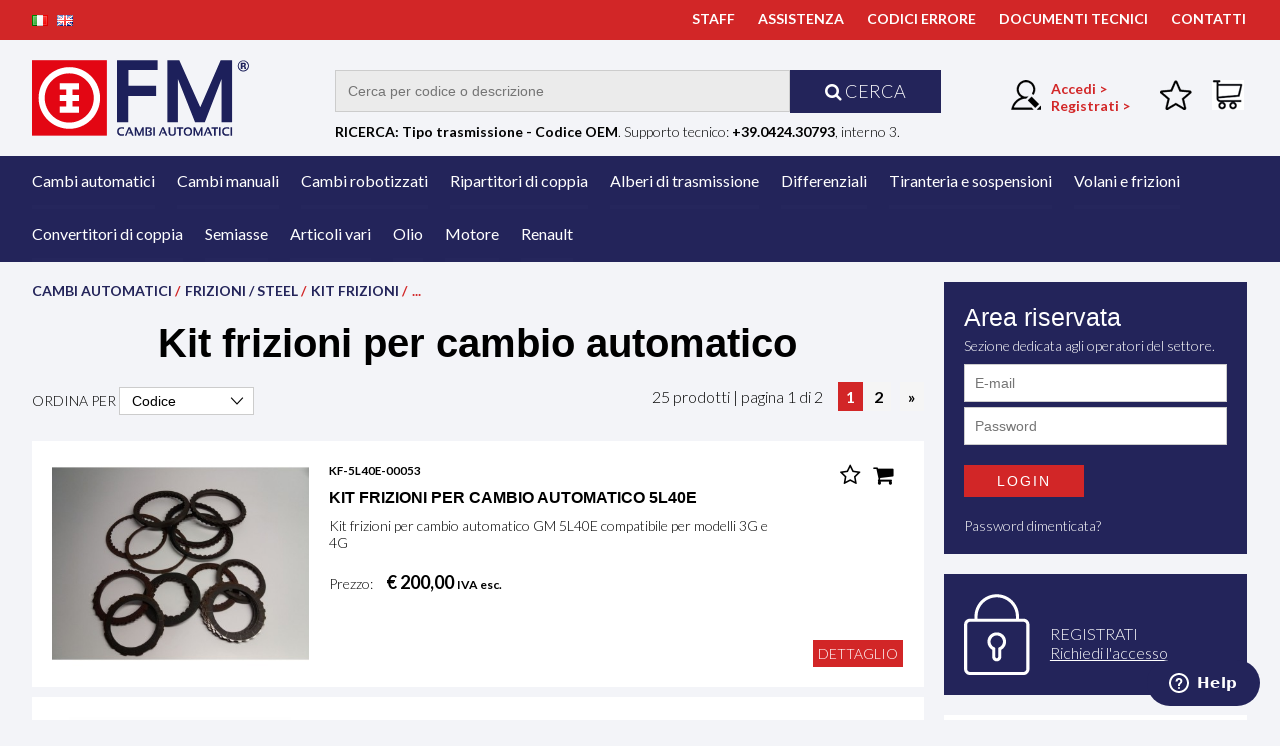

--- FILE ---
content_type: text/html; charset=UTF-8
request_url: https://fmautoeservizi.com/it/catalog/cambi-automatici/frizioni-steel/kit-frizioni/
body_size: 12350
content:
<!DOCTYPE html>
<html lang="it">
<head>


<title>Kit frizioni per cambio automatico - FM Auto e Servizi</title> 
<meta name="description" content="Forniamo KIT FRIZIONI e GUARNIZIONI ORIGINALI per tutti i modelli di cambi automatici. Manuali tecnici e supporto per la sostituzione dell'olio e filtro, secondo gli intervalli di percorrenza indicati dal costruttore."/> 
<link rel="canonical" href="catalog/cambi-automatici/frizioni-steel/kit-frizioni/"/> 
<meta property="og:title" content="Kit frizioni per cambio automatico"/> 

<meta charset="utf-8">
<meta name="HandheldFriendly" content="True">
<meta name="viewport" content="width=device-width">
<meta name="apple-mobile-web-app-capable" content="yes" />
<meta name="apple-mobile-web-app-status-bar-style" content="black" />
<meta name="apple-touch-fullscreen" content="yes" />	

<meta name="robots" content="index,follow" />
<meta name="language" content="it">
<meta name="author" content="FM Auto e Servizi srl" />
<meta name="p:domain_verify" content="dcd055847a5fe0e6314bde17d2842471"/>

<link rel="icon" href="../images/favicon.png">

<!--[if IE]><meta http-equiv='X-UA-Compatible' content='IE=edge,chrome=1'><![endif]-->

<base href="https://fmautoeservizi.com/it/">
<link rel="alternate" href="https://fmautoeservizi.com/en/catalog/cambi-automatici/frizioni-steel/kit-frizioni/" hreflang="en-nl" >
<link rel="alternate" href="https://fmautoeservizi.com/it/catalog/cambi-automatici/frizioni-steel/kit-frizioni/" hreflang="it-it" >

<link rel="stylesheet" type="text/css" href="../css/slimmenu.min.css">
<link rel="stylesheet" type="text/css" href="../css/cart.min.css">
<link rel="stylesheet" type="text/css" href="../css/hover-min.css">
<link rel="stylesheet" type="text/css" href="../css/font-awesome.min.css">

<!--[if lte IE 7]>
<link rel="stylesheet" type="text/css" href="css/ie.css" media="screen" />
<![endif]-->

<link rel="stylesheet" type="text/css" href="../css/main.css?v=1768628329">    
<link rel="stylesheet" type="text/css" media="print" href="../css/print.css" />
<link rel="stylesheet" type="text/css" href="../css/responsive.min.css?v=2">
<link rel="stylesheet" type="text/css" href="../css/slick.min.css">
<link rel="stylesheet" type="text/css" href="../css/slick-theme.min.css">

<!-- jquery ui -->
<script src="../js/jquery.min.js"></script>
<link rel="stylesheet" href="../css/jquery-ui.min.css">
<script src="../js/jquery-ui.min.js"></script>


<!-- Google tag (gtag.js) -->
<script async src="https://www.googletagmanager.com/gtag/js?id=G-CM11FRV22B"></script>
<script>
  window.dataLayer = window.dataLayer || [];
  function gtag(){dataLayer.push(arguments);}
  gtag('js', new Date());
  gtag('config', 'G-CM11FRV22B');
</script>

<!-- Add fancyBox -->
<link rel="stylesheet" href="../js/fancybox/jquery.fancybox.min.css?v=2.1.4" type="text/css" media="screen" />

<script src="https://www.google.com/recaptcha/api.js" async defer></script>

<!-- Facebook Pixel Code -->
<script>
  !function(f,b,e,v,n,t,s)
  {if(f.fbq)return;n=f.fbq=function(){n.callMethod?
  n.callMethod.apply(n,arguments):n.queue.push(arguments)};
  if(!f._fbq)f._fbq=n;n.push=n;n.loaded=!0;n.version='2.0';
  n.queue=[];t=b.createElement(e);t.async=!0;
  t.src=v;s=b.getElementsByTagName(e)[0];
  s.parentNode.insertBefore(t,s)}(window, document,'script',
  'https://connect.facebook.net/en_US/fbevents.js');
  fbq('init', '267384387650909');
  fbq('track', 'PageView');
</script>
<noscript><img height="1" width="1" style="display:none"
  src="https://www.facebook.com/tr?id=267384387650909&ev=PageView&noscript=1"
/></noscript>
<!-- End Facebook Pixel Code -->

<!-- Start cookieyes banner -->
<script id="cookieyes" type="text/javascript" src="https://cdn-cookieyes.com/client_data/345dd3854edc9d35bee74c26/script.js"></script>
<!-- End cookieyes banner -->
</head>
<body>


<header>

<script>
$(document).ready(function() {
	$("#form_richiesta").validate();
});
</script>

<div class="container topbar bgred white">
	<div class="content group">
		<div class="row group">
			<div class="span6 col padding_less mt5 ">
				<a href="/it/catalog/cambi-automatici/frizioni-steel/kit-frizioni/" class="white"><img src="../images/it.png" alt="it"></a>&nbsp;&nbsp;&nbsp;<a href="/en/catalog/cambi-automatici/frizioni-steel/kit-frizioni/"><img src="../images/en.png" alt="" class="en"></a> 
				<!-- <a href="mailto:info@fmautoeservizi.it" class="mr10 nomobile white"><img src="../images/email.png" alt="email"><span class="nomobile ml20">  info@fmautoeservizi.it</a></a>
				<a class="mr30 nomobile white"><img src="../images/garanzia.png" alt="garanzia"> Garanzia su tutti i prodotti</a> -->
					
			</div>
			<div class="span6 col right padding_less ">
				<ul class="row mt5 bold">
					<li class="inline-block"><a href="chisiamo.html"  class="white">STAFF</a></li>
					<li class="inline-block ml20"><a href="assistenza_cambi_automatici/"  class="white">ASSISTENZA</a></li>
					<li class="inline-block ml20 uppercase"><a href="/codici-errore-cambi-automatici" class="white">Codici errore</a></li>
										<li class="inline-block ml20"><a href="explodedautomatictransmissions/"  class="white" >DOCUMENTI TECNICI</a></li>
					<li class="inline-block ml20"><a href="contatti.html"  class="white" >CONTATTI</a></li>
				</ul>
			</div>
		</div>
	</div>
</div>

<div class="container header ">
	<div class="content">
		<div class="row relative group">
			<div class="logo span3 col">
				<a href="/it/"><img src="../images/logo.svg?v=2" alt="FM Cambi Automatici" width="220"/></a>
			</div>
			<div class="span6 col mt5 nosmart">
				<div class="row col mt20">
					<form name="fm_search" id="fm_search" method="GET" action="catalog/">
						<div class="col span9 mt5">
							<p class="col span12">
							<!--
							<select name="ricerca_categorie" class="span4 col">
									<option value="0">Categoria ...</option>
									<option value="19" >Alberi di trasmissione</option><option value="156" >Articoli vari</option><option value="1" >Cambi automatici</option><option value="125" > - Cambi completi</option><option value="206" > -  - Audi</option><option value="216" > -  - Cambi completi bmw</option><option value="190" > -  - Cambio completo</option><option value="223" > -  - Citroen peugeot</option><option value="191" > -  - Fiat chrysler automobiles</option><option value="187" > -  - Ford</option><option value="230" > -  - Land rover</option><option value="126" > -  - Mercedes benz</option><option value="211" > -  - Nissan</option><option value="228" > -  - Opel</option><option value="154" > -  - Renault</option><option value="172" > -  - Toyota</option><option value="227" > -  - Volvo</option><option value="39" > - Cuscinetti</option><option value="53" > - Filtri olio</option><option value="54" > -  - Filtro olio</option><option value="112" > -  - Guarnizione coppa</option><option value="114" > -  - Guarnizione singola</option><option value="225" > -  - Guarnizione singola</option><option value="59" > -  - Kit filtro olio</option><option value="55" > - Frizioni / steel</option><option value="56" > -  - Frizioni singole</option><option value="58" > -  - Kit frizioni</option><option value="69" > -  - Kit steel</option><option value="45" > - Gruppi valvole - meccatroniche</option><option value="116" > -  - Gruppo valvole</option><option value="117" > -  - Meccatronica</option><option value="132" > -  - Parte elettrica</option><option value="115" > -  - Ricambi gruppi valvole</option><option value="43" > - Guarnizioni</option><option value="57" > -  - Guarnizione coppa</option><option value="44" > -  - Guarnizione singola</option><option value="49" > -  - Kit guarnizioni</option><option value="210" > -  - Kit master</option><option value="96" > -  - Kit pistoni</option><option value="84" > -  - Kit pistoni</option><option value="95" > -  - Pistone singolo</option><option value="197" > -  - Pistone singolo</option><option value="47" > - Hard parts</option><option value="74" > -  - Banda frenante</option><option value="106" > -  - Cuscinetto</option><option value="48" > -  - Hard parts</option><option value="75" > -  - Kit bronzine</option><option value="149" > - Paraoli</option><option value="150" > -  - Paraolio</option><option value="51" > - Parti elettriche</option><option value="231" > -  - Box solenoidi</option><option value="52" > -  - Parte elettrica</option><option value="181" > - Radiatori / scambiatori</option><option value="4" >Cambi manuali</option><option value="108" > - Alberi cambi manuali</option><option value="77" > - Cambio completo</option><option value="229" > -  - Alfa romeo</option><option value="236" > -  - Audi</option><option value="176" > -  - Bmw</option><option value="212" > -  - Citroen</option><option value="142" > -  - Fiat</option><option value="224" > -  - Ford</option><option value="226" > -  - Hyundai</option><option value="143" > -  - Iveco</option><option value="235" > -  - Land rover</option><option value="144" > -  - Mercedes</option><option value="145" > -  - Mini</option><option value="177" > -  - Nissan</option><option value="189" > -  - Opel</option><option value="215" > -  - Peugeot</option><option value="155" > -  - Renault</option><option value="192" > -  - Volkswagen</option><option value="93" > - Cuscinetto</option><option value="110" > - Ingranaggi e sincronizzatori</option><option value="103" > - Kit riparazione</option><option value="131" > -  - Volkswagen</option><option value="87" > - Paraoli</option><option value="97" > -  - Paraolio</option><option value="3" >Cambi robotizzati</option><option value="179" > - Attuatori</option><option value="171" > - Cambio completo</option><option value="240" > - Kit revisione</option><option value="80" >Convertitori di coppia</option><option value="83" > - Convertitori nuovi</option><option value="82" > - Convertitori rigenerati f.m.</option><option value="81" > - Convertitori rigenerati originali</option><option value="21" >Differenziali</option><option value="104" > - Bmw</option><option value="169" > - Differenziale audi</option><option value="98" > - Differenziale posteriore haldex</option><option value="122" > - Fiat</option><option value="217" > - Ford</option><option value="208" > - Hyundai</option><option value="233" > - Jaguar</option><option value="127" > - Jeep</option><option value="239" > - Kia</option><option value="41" > - Mercedes</option><option value="198" > - Mini</option><option value="209" > - Nissan</option><option value="188" > - Opel</option><option value="118" > - Range rover</option><option value="133" > - Range rover</option><option value="222" > - Toyota</option><option value="153" > - Volkswagen</option><option value="195" > - Volvo</option><option value="213" >Motore</option><option value="207" >Olio</option><option value="241" >Renault</option><option value="17" >Ripartitori di coppia</option><option value="140" > - Audi</option><option value="18" > - Bmw</option><option value="238" > -  - Atc300</option><option value="182" > -  - Atc350</option><option value="173" > -  - Atc35l</option><option value="196" > -  - Atc400</option><option value="174" > -  - Atc450</option><option value="175" > -  - Atc45l</option><option value="180" > - Fiat</option><option value="232" > - Ford</option><option value="123" > - Hyundai</option><option value="107" > - Jeep</option><option value="234" > - Kia</option><option value="151" > - Land rover</option><option value="214" > - Maserati</option><option value="79" > - Mercedes</option><option value="130" > - Mini</option><option value="94" > - Nissan</option><option value="111" > - Opel chevrolet</option><option value="85" > - Porsche</option><option value="86" > -  - Atcpl72</option><option value="113" > - Subaru</option><option value="121" > - Volkswagen</option><option value="146" >Semiasse</option><option value="157" > - Mercedes</option><option value="40" >Tiranteria e sospensioni</option><option value="64" >Volani e frizioni</option><option value="105" > - Attrezzature utensili</option><option value="102" > - Cuscinetti disinnesto</option><option value="101" > - Kit bulloni</option><option value="89" > - Kit completi repset </option><option value="100" > - Kit frizione</option><option value="76" > - Volano bimassa cambio meccanico</option><option value="65" > - Volano cambio automatico</option>							</select>
							-->
							<input type="text" name="ricerca" id="ricerca" value="" class="row col bggray" placeholder="Cerca per codice o descrizione">
							</p>
							<p class="col span12 center">
														</p>
						</div>
						<div class="col span3 right mt5">
							<a href="javascript:document.getElementById('fm_search').submit();" class="row inline-block bgblue white center padding10 fs18 lh130 uppercase"><i class="fa fa-search "></i> Cerca</a>
						</div>
					</form>
				</div>
				<div class="row col mt10">
					<p><b>RICERCA: Tipo trasmissione - Codice OEM</b>. Supporto tecnico: <b>+39.0424.30793</b>, interno 3.</p>
				</div>
			</div>
			<div class="span3 col right mt40 utente">
				<ul class="float-right">	
					<li class="mr20 fs14 float-left bold red left nomobile">
											<a href="registrazione.html" id="menu-login" class="">
							<img src="../images/user.png" alt="Registrazione" class="float-left mr10">
							<span class="float-left red">
							Accedi ><br>
							Registrati > 
							</span>
						</a>
										</li>
					<li class="ml10 relative float-left"><div class="row relative"><a href="wishlist.html" id="wishlist"><img src="../images/star.png" class="mr10" alt="Preferiti"></a></div></li>
					<li class="ml10 float-left"><div id="cart_mini">
<div id="cart_resume">
	<div class="resume"><a href="javascript:void(0);"><img src="../images/cart.png" alt="carrello"></a></div>	<div class="cart_mini">
	
		<p class="total">Carrello vuoto</p>
		
		
	</div>
</div></div></li>
					<li class="mr20 fs14 float-left nodesktop">
						<a href="ricerca.html"><img src="../images/search_top.png" alt="Ricerca"></a>
					</li>
				</ul>
			</div>
		</div>
	</div>
</div>

<div class="container bgblue">
	<div class="content">
		<ul  id="navigation" class="slimmenu">
			<li ><a href="/it/catalog/cambi-automatici/" class="">Cambi automatici</a><ul><li ><a href="/it/catalog/cambi-automatici/cuscinetti/" class="">Cuscinetti</a></li><li ><a href="/it/guarnizioni-cambi-automatici" class="">Guarnizioni</a><ul><li ><a href="/it/catalog/cambi-automatici/guarnizioni/pistone-singolo/" class="">Pistone singolo</a></li><li ><a href="/it/catalog/cambi-automatici/guarnizioni/guarnizione-singola/" class="">Guarnizione singola</a></li><li ><a href="/it/catalog/cambi-automatici/guarnizioni/kit-guarnizioni/" class="">Kit guarnizioni</a></li><li ><a href="/it/catalog/cambi-automatici/guarnizioni/guarnizione-coppa/" class="">Guarnizione coppa</a></li><li ><a href="/it/catalog/cambi-automatici/guarnizioni/kit-pistoni/" class="">Kit pistoni</a></li><li ><a href="/it/catalog/cambi-automatici/guarnizioni/kit-pistoni/" class="">Kit pistoni</a></li><li ><a href="/it/catalog/cambi-automatici/guarnizioni/pistone-singolo/" class="">Pistone singolo</a></li><li  style="margin-right:0px;"  ><a href="/it/catalog/cambi-automatici/guarnizioni/kit-master/" class="">Kit master</a></li></ul></li><li ><a href="/it/catalog/cambi-automatici/gruppi-valvole-meccatroniche/" class="">Gruppi valvole - meccatroniche</a><ul><li ><a href="/it/catalog/cambi-automatici/gruppi-valvole-meccatroniche/ricambi-gruppi-valvole/" class="">Ricambi gruppi valvole</a></li><li ><a href="/it/catalog/cambi-automatici/gruppi-valvole-meccatroniche/meccatronica/" class="">Meccatronica</a></li><li ><a href="/it/catalog/cambi-automatici/gruppi-valvole-meccatroniche/gruppo-valvole/" class="">Gruppo valvole</a></li><li  style="margin-right:0px;"  ><a href="/it/catalog/cambi-automatici/gruppi-valvole-meccatroniche/parte-elettrica/" class="">Parte elettrica</a></li></ul></li><li ><a href="/it/catalog/cambi-automatici/hard-parts/" class="">Hard parts</a><ul><li ><a href="/it/catalog/cambi-automatici/hard-parts/hard-parts/" class="">Hard parts</a></li><li ><a href="/it/catalog/cambi-automatici/hard-parts/banda-frenante/" class="">Banda frenante</a></li><li ><a href="/it/catalog/cambi-automatici/hard-parts/kit-bronzine/" class="">Kit bronzine</a></li><li  style="margin-right:0px;"  ><a href="/it/catalog/cambi-automatici/hard-parts/cuscinetto/" class="">Cuscinetto</a></li></ul></li><li ><a href="/it/catalog/cambi-automatici/parti-elettriche/" class="">Parti elettriche</a><ul><li ><a href="/it/catalog/cambi-automatici/parti-elettriche/parte-elettrica/" class="">Parte elettrica</a></li><li  style="margin-right:0px;"  ><a href="/it/catalog/cambi-automatici/parti-elettriche/box-solenoidi/" class="">Box solenoidi</a></li></ul></li><li ><a href="/it/catalog/cambi-automatici/filtri-olio/" class="">Filtri olio</a><ul><li ><a href="/it/catalog/cambi-automatici/filtri-olio/filtro-olio/" class="">Filtro olio</a></li><li ><a href="/it/catalog/cambi-automatici/filtri-olio/kit-filtro-olio/" class="">Kit filtro olio</a></li><li ><a href="/it/catalog/cambi-automatici/filtri-olio/guarnizione-coppa/" class="">Guarnizione coppa</a></li><li ><a href="/it/catalog/cambi-automatici/filtri-olio/guarnizione-singola/" class="">Guarnizione singola</a></li><li  style="margin-right:0px;"  ><a href="/it/catalog/cambi-automatici/filtri-olio/guarnizione-singola/" class="">Guarnizione singola</a></li></ul></li><li ><a href="/it/catalog/cambi-automatici/frizioni-steel/" class="">Frizioni / steel</a><ul><li ><a href="/it/catalog/cambi-automatici/frizioni-steel/frizioni-singole/" class="">Frizioni singole</a></li><li ><a href="/it/catalog/cambi-automatici/frizioni-steel/kit-frizioni/" class="">Kit frizioni</a></li><li  style="margin-right:0px;"  ><a href="/it/catalog/cambi-automatici/frizioni-steel/kit-steel/" class="">Kit steel</a></li></ul></li><li ><a href="/it/catalog/cambi-automatici/cambi-completi/" class="">Cambi completi</a><ul><li ><a href="/it/catalog/cambi-automatici/cambi-completi/cambio-completo/" class="">Cambio completo</a></li><li ><a href="/it/catalog/cambi-automatici/cambi-completi/mercedes-benz/" class="">Mercedes benz</a></li><li ><a href="/it/catalog/cambi-automatici/cambi-completi/renault/" class="">Renault</a></li><li ><a href="/it/catalog/cambi-automatici/cambi-completi/toyota/" class="">Toyota</a></li><li ><a href="/it/catalog/cambi-automatici/cambi-completi/ford/" class="">Ford</a></li><li ><a href="/it/catalog/cambi-automatici/cambi-completi/fiat-chrysler-automobiles/" class="">Fiat chrysler automobiles</a></li><li ><a href="/it/catalog/cambi-automatici/cambi-completi/audi/" class="">Audi</a></li><li ><a href="/it/catalog/cambi-automatici/cambi-completi/nissan/" class="">Nissan</a></li><li ><a href="/it/catalog/cambi-automatici/cambi-completi/cambi-completi-bmw/" class="">Cambi completi bmw</a></li><li ><a href="/it/catalog/cambi-automatici/cambi-completi/citroen-peugeot/" class="">Citroen peugeot</a></li><li ><a href="/it/catalog/cambi-automatici/cambi-completi/volvo/" class="">Volvo</a></li><li ><a href="/it/catalog/cambi-automatici/cambi-completi/opel/" class="">Opel</a></li><li  style="margin-right:0px;"  ><a href="/it/catalog/cambi-automatici/cambi-completi/land-rover/" class="">Land rover</a></li></ul></li><li ><a href="/it/catalog/cambi-automatici/paraoli/" class="">Paraoli</a><ul><li  style="margin-right:0px;"  ><a href="/it/catalog/cambi-automatici/paraoli/paraolio/" class="">Paraolio</a></li></ul></li><li  style="margin-right:0px;"  ><a href="/it/catalog/cambi-automatici/radiatori-scambiatori/" class="">Radiatori / scambiatori</a></li></ul></li><li ><a href="/it/catalog/cambi-manuali/" class="">Cambi manuali</a><ul><li ><a href="/it/catalog/cambi-manuali/cuscinetto/" class="">Cuscinetto</a></li><li ><a href="/it/catalog/cambi-manuali/paraoli/" class="">Paraoli</a><ul><li  style="margin-right:0px;"  ><a href="/it/catalog/cambi-manuali/paraoli/paraolio/" class="">Paraolio</a></li></ul></li><li ><a href="/it/catalog/cambi-manuali/cambio-completo/" class="">Cambio completo</a><ul><li ><a href="/it/catalog/cambi-manuali/cambio-completo/fiat/" class="">Fiat</a></li><li ><a href="/it/catalog/cambi-manuali/cambio-completo/iveco/" class="">Iveco</a></li><li ><a href="/it/catalog/cambi-manuali/cambio-completo/mercedes/" class="">Mercedes</a></li><li ><a href="/it/catalog/cambi-manuali/cambio-completo/mini/" class="">Mini</a></li><li ><a href="/it/catalog/cambi-manuali/cambio-completo/renault/" class="">Renault</a></li><li ><a href="/it/catalog/cambi-manuali/cambio-completo/bmw/" class="">Bmw</a></li><li ><a href="/it/catalog/cambi-manuali/cambio-completo/nissan/" class="">Nissan</a></li><li ><a href="/it/catalog/cambi-manuali/cambio-completo/opel/" class="">Opel</a></li><li ><a href="/it/catalog/cambi-manuali/cambio-completo/volkswagen/" class="">Volkswagen</a></li><li ><a href="/it/catalog/cambi-manuali/cambio-completo/citroen/" class="">Citroen</a></li><li ><a href="/it/catalog/cambi-manuali/cambio-completo/peugeot/" class="">Peugeot</a></li><li ><a href="/it/catalog/cambi-manuali/cambio-completo/ford/" class="">Ford</a></li><li ><a href="/it/catalog/cambi-manuali/cambio-completo/alfa-romeo/" class="">Alfa romeo</a></li><li ><a href="/it/catalog/cambi-manuali/cambio-completo/hyundai/" class="">Hyundai</a></li><li ><a href="/it/catalog/cambi-manuali/cambio-completo/land-rover/" class="">Land rover</a></li><li  style="margin-right:0px;"  ><a href="/it/catalog/cambi-manuali/cambio-completo/audi/" class="">Audi</a></li></ul></li><li ><a href="/it/catalog/cambi-manuali/alberi-cambi-manuali/" class="">Alberi cambi manuali</a></li><li ><a href="/it/catalog/cambi-manuali/kit-riparazione/" class="">Kit riparazione</a><ul><li  style="margin-right:0px;"  ><a href="/it/catalog/cambi-manuali/kit-riparazione/volkswagen/" class="">Volkswagen</a></li></ul></li><li  style="margin-right:0px;"  ><a href="/it/catalog/cambi-manuali/ingranaggi-e-sincronizzatori/" class="">Ingranaggi e sincronizzatori</a></li></ul></li><li ><a href="/it/catalog/cambi-robotizzati/" class="">Cambi robotizzati</a><ul><li ><a href="/it/cambi-robotizzati-completi" class="">Cambio completo</a></li><li ><a href="/it/catalog/cambi-robotizzati/attuatori/" class="">Attuatori</a></li><li  style="margin-right:0px;"  ><a href="/it/catalog/cambi-robotizzati/kit-revisione/" class="">Kit revisione</a></li></ul></li><li ><a href="/it/catalog/ripartitori-di-coppia/" class="">Ripartitori di coppia</a><ul><li ><a href="/it/catalog/ripartitori-di-coppia/nissan/" class="">Nissan</a></li><li ><a href="/it/catalog/ripartitori-di-coppia/bmw/" class="">Bmw</a><ul><li ><a href="/it/catalog/ripartitori-di-coppia/bmw/atc35l/" class="">Atc35l</a></li><li ><a href="/it/catalog/ripartitori-di-coppia/bmw/atc450/" class="">Atc450</a></li><li ><a href="/it/catalog/ripartitori-di-coppia/bmw/atc45l/" class="">Atc45l</a></li><li ><a href="/it/catalog/ripartitori-di-coppia/bmw/atc350/" class="">Atc350</a></li><li ><a href="/it/catalog/ripartitori-di-coppia/bmw/atc400/" class="">Atc400</a></li><li  style="margin-right:0px;"  ><a href="/it/catalog/ripartitori-di-coppia/bmw/atc300/" class="">Atc300</a></li></ul></li><li ><a href="/it/catalog/ripartitori-di-coppia/porsche/" class="">Porsche</a><ul><li  style="margin-right:0px;"  ><a href="/it/catalog/ripartitori-di-coppia/porsche/atcpl72/" class="">Atcpl72</a></li></ul></li><li ><a href="/it/catalog/ripartitori-di-coppia/mercedes/" class="">Mercedes</a></li><li ><a href="/it/catalog/ripartitori-di-coppia/jeep/" class="">Jeep</a></li><li ><a href="/it/catalog/ripartitori-di-coppia/volkswagen/" class="">Volkswagen</a></li><li ><a href="/it/catalog/ripartitori-di-coppia/opel-chevrolet/" class="">Opel chevrolet</a></li><li ><a href="/it/catalog/ripartitori-di-coppia/subaru/" class="">Subaru</a></li><li ><a href="/it/catalog/ripartitori-di-coppia/hyundai/" class="">Hyundai</a></li><li ><a href="/it/catalog/ripartitori-di-coppia/mini/" class="">Mini</a></li><li ><a href="/it/catalog/ripartitori-di-coppia/audi/" class="">Audi</a></li><li ><a href="/it/catalog/ripartitori-di-coppia/land-rover/" class="">Land rover</a></li><li ><a href="/it/catalog/ripartitori-di-coppia/fiat/" class="">Fiat</a></li><li ><a href="/it/catalog/ripartitori-di-coppia/maserati/" class="">Maserati</a></li><li ><a href="/it/catalog/ripartitori-di-coppia/ford/" class="">Ford</a></li><li  style="margin-right:0px;"  ><a href="/it/catalog/ripartitori-di-coppia/kia/" class="">Kia</a></li></ul></li><li ><a href="/it/catalog/alberi-di-trasmissione/" class="">Alberi di trasmissione</a></li><li ><a href="/it/catalog/differenziali/" class="">Differenziali</a><ul><li ><a href="/it/catalog/differenziali/mercedes/" class="">Mercedes</a></li><li ><a href="/it/catalog/differenziali/differenziale-posteriore-haldex/" class="">Differenziale posteriore haldex</a></li><li ><a href="/it/catalog/differenziali/bmw/" class="">Bmw</a></li><li ><a href="/it/catalog/differenziali/range-rover/" class="">Range rover</a></li><li ><a href="/it/catalog/differenziali/fiat/" class="">Fiat</a></li><li ><a href="/it/catalog/differenziali/jeep/" class="">Jeep</a></li><li ><a href="/it/catalog/differenziali/range-rover/" class="">Range rover</a></li><li ><a href="/it/catalog/differenziali/volkswagen/" class="">Volkswagen</a></li><li ><a href="/it/catalog/differenziali/differenziale-audi/" class="">Differenziale audi</a></li><li ><a href="/it/catalog/differenziali/opel/" class="">Opel</a></li><li ><a href="/it/catalog/differenziali/volvo/" class="">Volvo</a></li><li ><a href="/it/catalog/differenziali/mini/" class="">Mini</a></li><li ><a href="/it/catalog/differenziali/hyundai/" class="">Hyundai</a></li><li ><a href="/it/catalog/differenziali/nissan/" class="">Nissan</a></li><li ><a href="/it/catalog/differenziali/ford/" class="">Ford</a></li><li ><a href="/it/catalog/differenziali/toyota/" class="">Toyota</a></li><li ><a href="/it/catalog/differenziali/kia/" class="">Kia</a></li><li  style="margin-right:0px;"  ><a href="/it/catalog/differenziali/jaguar/" class="">Jaguar</a></li></ul></li><li ><a href="/it/catalog/tiranteria-e-sospensioni/" class="">Tiranteria e sospensioni</a></li><li ><a href="/it/catalog/volani-e-frizioni/" class="">Volani e frizioni</a><ul><li ><a href="/it/catalog/volani-e-frizioni/cuscinetti-disinnesto/" class="">Cuscinetti disinnesto</a></li><li ><a href="/it/catalog/volani-e-frizioni/kit-completi-repset/" class="">Kit completi repset </a></li><li ><a href="/it/catalog/volani-e-frizioni/kit-frizione/" class="">Kit frizione</a></li><li ><a href="/it/catalog/volani-e-frizioni/volano-cambio-automatico/" class="">Volano cambio automatico</a></li><li ><a href="/it/catalog/volani-e-frizioni/kit-bulloni/" class="">Kit bulloni</a></li><li ><a href="/it/catalog/volani-e-frizioni/attrezzature-utensili/" class="">Attrezzature utensili</a></li><li  style="margin-right:0px;"  ><a href="/it/volano-bimassa-cambio-meccanico" class="">Volano bimassa cambio meccanico</a></li></ul></li><li ><a href="/it/catalog/convertitori-di-coppia/" class="">Convertitori di coppia</a><ul><li ><a href="/it/catalog/convertitori-di-coppia/convertitori-rigenerati-originali/" class="">Convertitori rigenerati originali</a></li><li ><a href="/it/catalog/convertitori-di-coppia/convertitori-rigenerati-f-m-/" class="">Convertitori rigenerati f.m.</a></li><li  style="margin-right:0px;"  ><a href="/it/catalog/convertitori-di-coppia/convertitori-nuovi/" class="">Convertitori nuovi</a></li></ul></li><li ><a href="/it/catalog/semiasse/" class="">Semiasse</a><ul><li  style="margin-right:0px;"  ><a href="/it/catalog/semiasse/mercedes/" class="">Mercedes</a></li></ul></li><li ><a href="/it/catalog/articoli-vari/" class="">Articoli vari</a></li><li ><a href="/it/catalog/olio/" class="">Olio</a></li><li ><a href="/it/catalog/motore/" class="">Motore</a></li><li  style="margin-right:0px;"  ><a href="/it/catalog/renault/" class="">Renault</a></li><li class="notablet nodesktop bgred"><a href="chisiamo.html">STAFF</a></li><li class="notablet nodesktop bgred"><a href="assistenza_cambi_automatici/">ASSISTENZA</a></li><li class="notablet nodesktop bgred"><a href="documenti_cambi_automatici.html">DOCUMENTI TECNICI</a></li><li class="notablet nodesktop bgred"><a href="contatti.html">CONTATTI</a></li>		</ul>
	</div>
</div>


</header>
 <a href="#0" class="cd-top">Top</a><!--
<div class="container parallax relative mh300" style="background-image:url(../images/prodotti.jpg);  ">
	<div class="row group">
		<div class="label fs22" style="background:none;" ></div>
	</div>
</div>
-->


<div class="container ">   
	<div class="content group">

		<div class="span9 col padding-right20 ">
							<nav class="col row mt20 mb20 page_nav bold uppercase">
					<ul>
					<li><a href="catalog/cambi-automatici/">Cambi automatici</a> / </li><li><a href="catalog/cambi-automatici/frizioni-steel/">Frizioni / steel</a> / </li><li><a href="catalog/cambi-automatici/frizioni-steel/kit-frizioni/">Kit frizioni</a> / </li><li> ... </li>	
					</ul>
				</nav>
	
								<div class="col row mb20">
					<h1  class="bold center fs40">Kit frizioni per cambio automatico</h1>			
				</div>
					
				<div class="col row mb20">
					<div class="col span4 mt15">
						<span class="fw-normal">ORDINA PER </span>
						<select name="order" onchange="window.location.href=this.value;" class="order">
							<option value="/it/catalog/cambi-automatici/frizioni-steel/kit-frizioni/?order=codice&orderway=asc&page=" >Codice</option>
							<option value="/it/catalog/cambi-automatici/frizioni-steel/kit-frizioni/?order=id&orderway=desc&page=" >Novità</option>
							<option value="/it/catalog/cambi-automatici/frizioni-steel/kit-frizioni/?order=prezzo1&orderway=asc&page="  >Prezzo più basso</option>
							<option value="/it/catalog/cambi-automatici/frizioni-steel/kit-frizioni/?order=prezzo1&orderway=desc&page="  >Prezzo più alto</option>
						</select>
					</div>
					<div class="col span8  paginazione right">
						25 prodotti | pagina 1 di 2  &nbsp;&nbsp;&nbsp;&nbsp;<span>1</span>&nbsp;<a href="/it/catalog/cambi-automatici/frizioni-steel/kit-frizioni/?page=2&ricerca=&tipologia=&ricerca_categorie=" title="Vai alla pagina 2">2</a>&nbsp;&nbsp;&nbsp;<a href="/it/catalog/cambi-automatici/frizioni-steel/kit-frizioni/?page=2&ricerca=&tipologia=&ricerca_categorie=" title="Vai alla pagina successiva">&raquo;</a>					</div>
				</div>
			
			<div class="col row">
				<ul>
									<li class="row bgwhite float-left mb10">
						<div class="row display-table">
							<div class="row table-row">
								<article>

								<div class="span4 table-cell padding20">
									<a href="catalog/cambi-automatici/frizioni-steel/kit-frizioni/kit-frizioni-per-cambio-automatico-5l40e-4022.html" title="KIT FRIZIONI PER CAMBIO AUTOMATICO 5L40E"><img src="../include/class/image.php?src=../../download/import/foto/KF-5L40E-00053.jpg&height=320&bg=255255255&x_quadro=400&y_quadro=320" alt="KIT FRIZIONI PER CAMBIO AUTOMATICO 5L40E" class="wmax"></a>
								</div>

								<div class="span6 table-cell text">
									<p class="bold mt20"><a href="catalog/cambi-automatici/frizioni-steel/kit-frizioni/kit-frizioni-per-cambio-automatico-5l40e-4022.html" title="KIT FRIZIONI PER CAMBIO AUTOMATICO 5L40E"><small>KF-5L40E-00053</small></a></p>
									<h3 class="bold fs16 mt10"><a href="catalog/cambi-automatici/frizioni-steel/kit-frizioni/kit-frizioni-per-cambio-automatico-5l40e-4022.html" title="KIT FRIZIONI PER CAMBIO AUTOMATICO 5L40E">KIT FRIZIONI PER CAMBIO AUTOMATICO 5L40E</a></h3>
									<p class=" mt10">Kit frizioni per cambio
automatico GM 5L40E
compatibile per modelli 3G e
4G</p>
									
																		<p class="prezzo mt20 mb20">
										Prezzo: <b class="fs18 ml10"> € 200,00 <small class="fs12"> IVA esc.</small></b>									</p>
								</div>

								<div class="span2 table-cell padding20 right relative">
									
									<form method="POST" name="form4022" id="form4022">
										<!-- aggiunta carrello -->
										<input name="action" value="add_cart" type="hidden">
										<input name="qta" value="1" type="hidden">
										<input name="id" value="4022" type="hidden">
										<a href="#login_wishlist" class="fancybox"><i class="fa fa-star-o fs22" aria-hidden="true"></i></a>										<a href="javascript:add_cart('#form4022');" class="fs22 padding10"><i class="fa fa-shopping-cart" aria-hidden="true"></i></a>
										
										<div class="center bottom0 right0 absolute">
											<a href="catalog/cambi-automatici/frizioni-steel/kit-frizioni/kit-frizioni-per-cambio-automatico-5l40e-4022.html" class="bgred padding5 block white mr20 mb20" title="DETTAGLIO KIT FRIZIONI PER CAMBIO AUTOMATICO 5L40E">DETTAGLIO</a>
										</div>
									</form>
								</div>
								
								</article>
							</div>
						</div>
					</li>
									<li class="row bgwhite float-left mb10">
						<div class="row display-table">
							<div class="row table-row">
								<article>

								<div class="span4 table-cell padding20">
									<a href="catalog/cambi-automatici/frizioni-steel/kit-frizioni/kit-frizioni-hyundai-2wd-a6lf1-a6lf2-2011-2012-5825.html" title="KIT FRIZIONI HYUNDAI 2WD A6LF1 A6LF2 2011/2012"><img src="../include/class/image.php?src=../../images/noimg.jpg&height=320&bg=255255255&x_quadro=400&y_quadro=320" alt="KIT FRIZIONI HYUNDAI 2WD A6LF1 A6LF2 2011/2012" class="wmax"></a>
								</div>

								<div class="span6 table-cell text">
									<p class="bold mt20"><a href="catalog/cambi-automatici/frizioni-steel/kit-frizioni/kit-frizioni-hyundai-2wd-a6lf1-a6lf2-2011-2012-5825.html" title="KIT FRIZIONI HYUNDAI 2WD A6LF1 A6LF2 2011/2012"><small>FMKFA6LF1.001</small></a></p>
									<h3 class="bold fs16 mt10"><a href="catalog/cambi-automatici/frizioni-steel/kit-frizioni/kit-frizioni-hyundai-2wd-a6lf1-a6lf2-2011-2012-5825.html" title="KIT FRIZIONI HYUNDAI 2WD A6LF1 A6LF2 2011/2012">KIT FRIZIONI HYUNDAI 2WD A6LF1 A6LF2 2011/2012</a></h3>
									<p class=" mt10"></p>
									
																		<p class="prezzo mt20 mb20">
										<a href="catalog/cambi-automatici/frizioni-steel/kit-frizioni/kit-frizioni-hyundai-2wd-a6lf1-a6lf2-2011-2012-5825.html?preventivo=1" class="button padding0 bgblue white fs10" title="Richiedi preventivo KIT FRIZIONI HYUNDAI 2WD A6LF1 A6LF2 2011/2012">Richiedi preventivo</a>									</p>
								</div>

								<div class="span2 table-cell padding20 right relative">
									
									<form method="POST" name="form5825" id="form5825">
										<!-- aggiunta carrello -->
										<input name="action" value="add_cart" type="hidden">
										<input name="qta" value="1" type="hidden">
										<input name="id" value="5825" type="hidden">
										<a href="#login_wishlist" class="fancybox"><i class="fa fa-star-o fs22" aria-hidden="true"></i></a>										<a href="javascript:add_cart('#form5825');" class="fs22 padding10"><i class="fa fa-shopping-cart" aria-hidden="true"></i></a>
										
										<div class="center bottom0 right0 absolute">
											<a href="catalog/cambi-automatici/frizioni-steel/kit-frizioni/kit-frizioni-hyundai-2wd-a6lf1-a6lf2-2011-2012-5825.html" class="bgred padding5 block white mr20 mb20" title="DETTAGLIO KIT FRIZIONI HYUNDAI 2WD A6LF1 A6LF2 2011/2012">DETTAGLIO</a>
										</div>
									</form>
								</div>
								
								</article>
							</div>
						</div>
					</li>
									<li class="row bgwhite float-left mb10">
						<div class="row display-table">
							<div class="row table-row">
								<article>

								<div class="span4 table-cell padding20">
									<a href="catalog/cambi-automatici/frizioni-steel/kit-frizioni/kit-frizioni-mercedes-722-6-double-sided-large-e-small-id-6313.html" title="KIT FRIZIONI MERCEDES 722.6 DOUBLE SIDED LARGE E SMALL ID"><img src="../include/class/image.php?src=../../download/import/foto/FMKF7226.001.jpg&height=320&bg=255255255&x_quadro=400&y_quadro=320" alt="KIT FRIZIONI MERCEDES 722.6 DOUBLE SIDED LARGE E SMALL ID" class="wmax"></a>
								</div>

								<div class="span6 table-cell text">
									<p class="bold mt20"><a href="catalog/cambi-automatici/frizioni-steel/kit-frizioni/kit-frizioni-mercedes-722-6-double-sided-large-e-small-id-6313.html" title="KIT FRIZIONI MERCEDES 722.6 DOUBLE SIDED LARGE E SMALL ID"><small>FMKF7226.001</small></a></p>
									<h3 class="bold fs16 mt10"><a href="catalog/cambi-automatici/frizioni-steel/kit-frizioni/kit-frizioni-mercedes-722-6-double-sided-large-e-small-id-6313.html" title="KIT FRIZIONI MERCEDES 722.6 DOUBLE SIDED LARGE E SMALL ID">KIT FRIZIONI MERCEDES 722.6 DOUBLE SIDED LARGE E SMALL ID</a></h3>
									<p class=" mt10">Kit frizioni per cambio
Mercedes 722.6 double
sided contenente le
frizioni large ID e small ID
del pacco K2<br />
<br />
Questo kit va bene per i
cambi con seriale fino a
3947439</p>
									
																		<p class="prezzo mt20 mb20">
										Prezzo: <b class="fs18 ml10"> € 256,92 <small class="fs12"> IVA esc.</small></b>									</p>
								</div>

								<div class="span2 table-cell padding20 right relative">
									
									<form method="POST" name="form6313" id="form6313">
										<!-- aggiunta carrello -->
										<input name="action" value="add_cart" type="hidden">
										<input name="qta" value="1" type="hidden">
										<input name="id" value="6313" type="hidden">
										<a href="#login_wishlist" class="fancybox"><i class="fa fa-star-o fs22" aria-hidden="true"></i></a>										<a href="javascript:add_cart('#form6313');" class="fs22 padding10"><i class="fa fa-shopping-cart" aria-hidden="true"></i></a>
										
										<div class="center bottom0 right0 absolute">
											<a href="catalog/cambi-automatici/frizioni-steel/kit-frizioni/kit-frizioni-mercedes-722-6-double-sided-large-e-small-id-6313.html" class="bgred padding5 block white mr20 mb20" title="DETTAGLIO KIT FRIZIONI MERCEDES 722.6 DOUBLE SIDED LARGE E SMALL ID">DETTAGLIO</a>
										</div>
									</form>
								</div>
								
								</article>
							</div>
						</div>
					</li>
									<li class="row bgwhite float-left mb10">
						<div class="row display-table">
							<div class="row table-row">
								<article>

								<div class="span4 table-cell padding20">
									<a href="catalog/cambi-automatici/frizioni-steel/kit-frizioni/kit-frizioni-mercedes-722-6-single-sided-large-e-small-id-6326.html" title="KIT FRIZIONI MERCEDES 722.6 SINGLE SIDED LARGE E SMALL ID"><img src="../include/class/image.php?src=../../download/import/foto/FMKF7226.002.jpg&height=320&bg=255255255&x_quadro=400&y_quadro=320" alt="KIT FRIZIONI MERCEDES 722.6 SINGLE SIDED LARGE E SMALL ID" class="wmax"></a>
								</div>

								<div class="span6 table-cell text">
									<p class="bold mt20"><a href="catalog/cambi-automatici/frizioni-steel/kit-frizioni/kit-frizioni-mercedes-722-6-single-sided-large-e-small-id-6326.html" title="KIT FRIZIONI MERCEDES 722.6 SINGLE SIDED LARGE E SMALL ID"><small>FMKF7226.002</small></a></p>
									<h3 class="bold fs16 mt10"><a href="catalog/cambi-automatici/frizioni-steel/kit-frizioni/kit-frizioni-mercedes-722-6-single-sided-large-e-small-id-6326.html" title="KIT FRIZIONI MERCEDES 722.6 SINGLE SIDED LARGE E SMALL ID">KIT FRIZIONI MERCEDES 722.6 SINGLE SIDED LARGE E SMALL ID</a></h3>
									<p class=" mt10">Kit frizioni per cambio
Mercedes 722.6 single
sided contenente le
frizioni large ID e small ID
del pacco K2<br />
<br />
Questo kit va bene per i
cambi con seriale dal
3947440</p>
									
																		<p class="prezzo mt20 mb20">
										Prezzo: <b class="fs18 ml10"> € 250,00 <small class="fs12"> IVA esc.</small></b>									</p>
								</div>

								<div class="span2 table-cell padding20 right relative">
									
									<form method="POST" name="form6326" id="form6326">
										<!-- aggiunta carrello -->
										<input name="action" value="add_cart" type="hidden">
										<input name="qta" value="1" type="hidden">
										<input name="id" value="6326" type="hidden">
										<a href="#login_wishlist" class="fancybox"><i class="fa fa-star-o fs22" aria-hidden="true"></i></a>										<a href="javascript:add_cart('#form6326');" class="fs22 padding10"><i class="fa fa-shopping-cart" aria-hidden="true"></i></a>
										
										<div class="center bottom0 right0 absolute">
											<a href="catalog/cambi-automatici/frizioni-steel/kit-frizioni/kit-frizioni-mercedes-722-6-single-sided-large-e-small-id-6326.html" class="bgred padding5 block white mr20 mb20" title="DETTAGLIO KIT FRIZIONI MERCEDES 722.6 SINGLE SIDED LARGE E SMALL ID">DETTAGLIO</a>
										</div>
									</form>
								</div>
								
								</article>
							</div>
						</div>
					</li>
									<li class="row bgwhite float-left mb10">
						<div class="row display-table">
							<div class="row table-row">
								<article>

								<div class="span4 table-cell padding20">
									<a href="catalog/cambi-automatici/frizioni-steel/kit-frizioni/kit-frizioni-per-cambio-automatico-62te-07-up-11277.html" title="KIT FRIZIONI PER CAMBIO AUTOMATICO 62TE 07/UP"><img src="../include/class/image.php?src=../../download/import/foto/FMKF62TE.001.jpg&height=320&bg=255255255&x_quadro=400&y_quadro=320" alt="KIT FRIZIONI PER CAMBIO AUTOMATICO 62TE 07/UP" class="wmax"></a>
								</div>

								<div class="span6 table-cell text">
									<p class="bold mt20"><a href="catalog/cambi-automatici/frizioni-steel/kit-frizioni/kit-frizioni-per-cambio-automatico-62te-07-up-11277.html" title="KIT FRIZIONI PER CAMBIO AUTOMATICO 62TE 07/UP"><small>FMKF62TE.001</small></a></p>
									<h3 class="bold fs16 mt10"><a href="catalog/cambi-automatici/frizioni-steel/kit-frizioni/kit-frizioni-per-cambio-automatico-62te-07-up-11277.html" title="KIT FRIZIONI PER CAMBIO AUTOMATICO 62TE 07/UP">KIT FRIZIONI PER CAMBIO AUTOMATICO 62TE 07/UP</a></h3>
									<p class=" mt10"></p>
									
																		<p class="prezzo mt20 mb20">
										<a href="catalog/cambi-automatici/frizioni-steel/kit-frizioni/kit-frizioni-per-cambio-automatico-62te-07-up-11277.html?preventivo=1" class="button padding0 bgblue white fs10" title="Richiedi preventivo KIT FRIZIONI PER CAMBIO AUTOMATICO 62TE 07/UP">Richiedi preventivo</a>									</p>
								</div>

								<div class="span2 table-cell padding20 right relative">
									
									<form method="POST" name="form11277" id="form11277">
										<!-- aggiunta carrello -->
										<input name="action" value="add_cart" type="hidden">
										<input name="qta" value="1" type="hidden">
										<input name="id" value="11277" type="hidden">
										<a href="#login_wishlist" class="fancybox"><i class="fa fa-star-o fs22" aria-hidden="true"></i></a>										<a href="javascript:add_cart('#form11277');" class="fs22 padding10"><i class="fa fa-shopping-cart" aria-hidden="true"></i></a>
										
										<div class="center bottom0 right0 absolute">
											<a href="catalog/cambi-automatici/frizioni-steel/kit-frizioni/kit-frizioni-per-cambio-automatico-62te-07-up-11277.html" class="bgred padding5 block white mr20 mb20" title="DETTAGLIO KIT FRIZIONI PER CAMBIO AUTOMATICO 62TE 07/UP">DETTAGLIO</a>
										</div>
									</form>
								</div>
								
								</article>
							</div>
						</div>
					</li>
									<li class="row bgwhite float-left mb10">
						<div class="row display-table">
							<div class="row table-row">
								<article>

								<div class="span4 table-cell padding20">
									<a href="catalog/cambi-automatici/frizioni-steel/kit-frizioni/kit-frizioni-cambio-automatico-tr80sd-0c8-11372.html" title="KIT FRIZIONI CAMBIO AUTOMATICO TR80SD 0C8"><img src="../include/class/image.php?src=../../download/import/foto/FMKFTR80SD.001.jpg&height=320&bg=255255255&x_quadro=400&y_quadro=320" alt="KIT FRIZIONI CAMBIO AUTOMATICO TR80SD 0C8" class="wmax"></a>
								</div>

								<div class="span6 table-cell text">
									<p class="bold mt20"><a href="catalog/cambi-automatici/frizioni-steel/kit-frizioni/kit-frizioni-cambio-automatico-tr80sd-0c8-11372.html" title="KIT FRIZIONI CAMBIO AUTOMATICO TR80SD 0C8"><small>FMKFTR80SD.001</small></a></p>
									<h3 class="bold fs16 mt10"><a href="catalog/cambi-automatici/frizioni-steel/kit-frizioni/kit-frizioni-cambio-automatico-tr80sd-0c8-11372.html" title="KIT FRIZIONI CAMBIO AUTOMATICO TR80SD 0C8">KIT FRIZIONI CAMBIO AUTOMATICO TR80SD 0C8</a></h3>
									<p class=" mt10"></p>
									
																		<p class="prezzo mt20 mb20">
										<a href="catalog/cambi-automatici/frizioni-steel/kit-frizioni/kit-frizioni-cambio-automatico-tr80sd-0c8-11372.html?preventivo=1" class="button padding0 bgblue white fs10" title="Richiedi preventivo KIT FRIZIONI CAMBIO AUTOMATICO TR80SD 0C8">Richiedi preventivo</a>									</p>
								</div>

								<div class="span2 table-cell padding20 right relative">
									
									<form method="POST" name="form11372" id="form11372">
										<!-- aggiunta carrello -->
										<input name="action" value="add_cart" type="hidden">
										<input name="qta" value="1" type="hidden">
										<input name="id" value="11372" type="hidden">
										<a href="#login_wishlist" class="fancybox"><i class="fa fa-star-o fs22" aria-hidden="true"></i></a>										<a href="javascript:add_cart('#form11372');" class="fs22 padding10"><i class="fa fa-shopping-cart" aria-hidden="true"></i></a>
										
										<div class="center bottom0 right0 absolute">
											<a href="catalog/cambi-automatici/frizioni-steel/kit-frizioni/kit-frizioni-cambio-automatico-tr80sd-0c8-11372.html" class="bgred padding5 block white mr20 mb20" title="DETTAGLIO KIT FRIZIONI CAMBIO AUTOMATICO TR80SD 0C8">DETTAGLIO</a>
										</div>
									</form>
								</div>
								
								</article>
							</div>
						</div>
					</li>
									<li class="row bgwhite float-left mb10">
						<div class="row display-table">
							<div class="row table-row">
								<article>

								<div class="span4 table-cell padding20">
									<a href="catalog/cambi-automatici/frizioni-steel/kit-frizioni/kit-frizioni-6t40e-6t45e-1-generazione-09-up-16048.html" title="KIT FRIZIONI 6T40E 6T45E 1° GENERAZIONE 09/UP"><img src="../include/class/image.php?src=../../images/noimg.jpg&height=320&bg=255255255&x_quadro=400&y_quadro=320" alt="KIT FRIZIONI 6T40E 6T45E 1° GENERAZIONE 09/UP" class="wmax"></a>
								</div>

								<div class="span6 table-cell text">
									<p class="bold mt20"><a href="catalog/cambi-automatici/frizioni-steel/kit-frizioni/kit-frizioni-6t40e-6t45e-1-generazione-09-up-16048.html" title="KIT FRIZIONI 6T40E 6T45E 1° GENERAZIONE 09/UP"><small>FMKF6T40E.001</small></a></p>
									<h3 class="bold fs16 mt10"><a href="catalog/cambi-automatici/frizioni-steel/kit-frizioni/kit-frizioni-6t40e-6t45e-1-generazione-09-up-16048.html" title="KIT FRIZIONI 6T40E 6T45E 1° GENERAZIONE 09/UP">KIT FRIZIONI 6T40E 6T45E 1° GENERAZIONE 09/UP</a></h3>
									<p class=" mt10"></p>
									
																		<p class="prezzo mt20 mb20">
										Prezzo: <b class="fs18 ml10"> € 130,00 <small class="fs12"> IVA esc.</small></b>									</p>
								</div>

								<div class="span2 table-cell padding20 right relative">
									
									<form method="POST" name="form16048" id="form16048">
										<!-- aggiunta carrello -->
										<input name="action" value="add_cart" type="hidden">
										<input name="qta" value="1" type="hidden">
										<input name="id" value="16048" type="hidden">
										<a href="#login_wishlist" class="fancybox"><i class="fa fa-star-o fs22" aria-hidden="true"></i></a>										<a href="javascript:add_cart('#form16048');" class="fs22 padding10"><i class="fa fa-shopping-cart" aria-hidden="true"></i></a>
										
										<div class="center bottom0 right0 absolute">
											<a href="catalog/cambi-automatici/frizioni-steel/kit-frizioni/kit-frizioni-6t40e-6t45e-1-generazione-09-up-16048.html" class="bgred padding5 block white mr20 mb20" title="DETTAGLIO KIT FRIZIONI 6T40E 6T45E 1° GENERAZIONE 09/UP">DETTAGLIO</a>
										</div>
									</form>
								</div>
								
								</article>
							</div>
						</div>
					</li>
									<li class="row bgwhite float-left mb10">
						<div class="row display-table">
							<div class="row table-row">
								<article>

								<div class="span4 table-cell padding20">
									<a href="catalog/cambi-automatici/frizioni-steel/kit-frizioni/kit-frizioni-con-steel-e-pressure-plate-per-hyundai-a6lf2-16494.html" title="KIT FRIZIONI CON STEEL E PRESSURE PLATE PER HYUNDAI A6LF2"><img src="../include/class/image.php?src=../../download/import/foto/FMKFA6LF2.006.jpg&height=320&bg=255255255&x_quadro=400&y_quadro=320" alt="KIT FRIZIONI CON STEEL E PRESSURE PLATE PER HYUNDAI A6LF2" class="wmax"></a>
								</div>

								<div class="span6 table-cell text">
									<p class="bold mt20"><a href="catalog/cambi-automatici/frizioni-steel/kit-frizioni/kit-frizioni-con-steel-e-pressure-plate-per-hyundai-a6lf2-16494.html" title="KIT FRIZIONI CON STEEL E PRESSURE PLATE PER HYUNDAI A6LF2"><small>FMKFA6LF2.006</small></a></p>
									<h3 class="bold fs16 mt10"><a href="catalog/cambi-automatici/frizioni-steel/kit-frizioni/kit-frizioni-con-steel-e-pressure-plate-per-hyundai-a6lf2-16494.html" title="KIT FRIZIONI CON STEEL E PRESSURE PLATE PER HYUNDAI A6LF2">KIT FRIZIONI CON STEEL E PRESSURE PLATE PER HYUNDAI A6LF2</a></h3>
									<p class=" mt10">Kit frizioni completo di kit steel
e pressure plate per cambio
automatico Hyundai A6LF2<br />
</p>
									
																		<p class="prezzo mt20 mb20">
										Prezzo: <b class="fs18 ml10"> € 507,00 <small class="fs12"> IVA esc.</small></b>									</p>
								</div>

								<div class="span2 table-cell padding20 right relative">
									
									<form method="POST" name="form16494" id="form16494">
										<!-- aggiunta carrello -->
										<input name="action" value="add_cart" type="hidden">
										<input name="qta" value="1" type="hidden">
										<input name="id" value="16494" type="hidden">
										<a href="#login_wishlist" class="fancybox"><i class="fa fa-star-o fs22" aria-hidden="true"></i></a>										<a href="javascript:add_cart('#form16494');" class="fs22 padding10"><i class="fa fa-shopping-cart" aria-hidden="true"></i></a>
										
										<div class="center bottom0 right0 absolute">
											<a href="catalog/cambi-automatici/frizioni-steel/kit-frizioni/kit-frizioni-con-steel-e-pressure-plate-per-hyundai-a6lf2-16494.html" class="bgred padding5 block white mr20 mb20" title="DETTAGLIO KIT FRIZIONI CON STEEL E PRESSURE PLATE PER HYUNDAI A6LF2">DETTAGLIO</a>
										</div>
									</form>
								</div>
								
								</article>
							</div>
						</div>
					</li>
									<li class="row bgwhite float-left mb10">
						<div class="row display-table">
							<div class="row table-row">
								<article>

								<div class="span4 table-cell padding20">
									<a href="catalog/cambi-automatici/frizioni-steel/kit-frizioni/kit-frizioni-per-cambio-automatico-aw5550sn-16535.html" title="KIT FRIZIONI PER CAMBIO AUTOMATICO AW5550SN"><img src="../include/class/image.php?src=../../download/import/foto/FMKFAW5550SN.001.jpg&height=320&bg=255255255&x_quadro=400&y_quadro=320" alt="KIT FRIZIONI PER CAMBIO AUTOMATICO AW5550SN" class="wmax"></a>
								</div>

								<div class="span6 table-cell text">
									<p class="bold mt20"><a href="catalog/cambi-automatici/frizioni-steel/kit-frizioni/kit-frizioni-per-cambio-automatico-aw5550sn-16535.html" title="KIT FRIZIONI PER CAMBIO AUTOMATICO AW5550SN"><small>FMKFAW5550SN.001</small></a></p>
									<h3 class="bold fs16 mt10"><a href="catalog/cambi-automatici/frizioni-steel/kit-frizioni/kit-frizioni-per-cambio-automatico-aw5550sn-16535.html" title="KIT FRIZIONI PER CAMBIO AUTOMATICO AW5550SN">KIT FRIZIONI PER CAMBIO AUTOMATICO AW5550SN</a></h3>
									<p class=" mt10">Kit frizioni per cambio
automatico AW5550SN con
pacco frizioni C2 con spessore
1,5 e 1,7</p>
									
																		<p class="prezzo mt20 mb20">
										Prezzo: <b class="fs18 ml10"> € 133,15 <small class="fs12"> IVA esc.</small></b>									</p>
								</div>

								<div class="span2 table-cell padding20 right relative">
									
									<form method="POST" name="form16535" id="form16535">
										<!-- aggiunta carrello -->
										<input name="action" value="add_cart" type="hidden">
										<input name="qta" value="1" type="hidden">
										<input name="id" value="16535" type="hidden">
										<a href="#login_wishlist" class="fancybox"><i class="fa fa-star-o fs22" aria-hidden="true"></i></a>										<a href="javascript:add_cart('#form16535');" class="fs22 padding10"><i class="fa fa-shopping-cart" aria-hidden="true"></i></a>
										
										<div class="center bottom0 right0 absolute">
											<a href="catalog/cambi-automatici/frizioni-steel/kit-frizioni/kit-frizioni-per-cambio-automatico-aw5550sn-16535.html" class="bgred padding5 block white mr20 mb20" title="DETTAGLIO KIT FRIZIONI PER CAMBIO AUTOMATICO AW5550SN">DETTAGLIO</a>
										</div>
									</form>
								</div>
								
								</article>
							</div>
						</div>
					</li>
									<li class="row bgwhite float-left mb10">
						<div class="row display-table">
							<div class="row table-row">
								<article>

								<div class="span4 table-cell padding20">
									<a href="catalog/cambi-automatici/frizioni-steel/kit-frizioni/kit-frizioni-per-cambio-automatico-7229-16654.html" title="KIT FRIZIONI PER CAMBIO AUTOMATICO 7229"><img src="../include/class/image.php?src=../../download/import/foto/FMKF7229.001.jpg&height=320&bg=255255255&x_quadro=400&y_quadro=320" alt="KIT FRIZIONI PER CAMBIO AUTOMATICO 7229" class="wmax"></a>
								</div>

								<div class="span6 table-cell text">
									<p class="bold mt20"><a href="catalog/cambi-automatici/frizioni-steel/kit-frizioni/kit-frizioni-per-cambio-automatico-7229-16654.html" title="KIT FRIZIONI PER CAMBIO AUTOMATICO 7229"><small>FMKF7229.001</small></a></p>
									<h3 class="bold fs16 mt10"><a href="catalog/cambi-automatici/frizioni-steel/kit-frizioni/kit-frizioni-per-cambio-automatico-7229-16654.html" title="KIT FRIZIONI PER CAMBIO AUTOMATICO 7229">KIT FRIZIONI PER CAMBIO AUTOMATICO 7229</a></h3>
									<p class=" mt10">Kit frizioni per cambio
automatico Mercedes 722.9
7G tronic</p>
									
																		<p class="prezzo mt20 mb20">
										Prezzo: <b class="fs18 ml10"> € 280,00 <small class="fs12"> IVA esc.</small></b>									</p>
								</div>

								<div class="span2 table-cell padding20 right relative">
									
									<form method="POST" name="form16654" id="form16654">
										<!-- aggiunta carrello -->
										<input name="action" value="add_cart" type="hidden">
										<input name="qta" value="1" type="hidden">
										<input name="id" value="16654" type="hidden">
										<a href="#login_wishlist" class="fancybox"><i class="fa fa-star-o fs22" aria-hidden="true"></i></a>										<a href="javascript:add_cart('#form16654');" class="fs22 padding10"><i class="fa fa-shopping-cart" aria-hidden="true"></i></a>
										
										<div class="center bottom0 right0 absolute">
											<a href="catalog/cambi-automatici/frizioni-steel/kit-frizioni/kit-frizioni-per-cambio-automatico-7229-16654.html" class="bgred padding5 block white mr20 mb20" title="DETTAGLIO KIT FRIZIONI PER CAMBIO AUTOMATICO 7229">DETTAGLIO</a>
										</div>
									</form>
								</div>
								
								</article>
							</div>
						</div>
					</li>
									<li class="row bgwhite float-left mb10">
						<div class="row display-table">
							<div class="row table-row">
								<article>

								<div class="span4 table-cell padding20">
									<a href="catalog/cambi-automatici/frizioni-steel/kit-frizioni/kit-rinforzo-compatibile-con-01j398944-17456.html" title="KIT RINFORZO COMPATIBILE CON 01J398944"><img src="../include/class/image.php?src=../../images/noimg.jpg&height=320&bg=255255255&x_quadro=400&y_quadro=320" alt="KIT RINFORZO COMPATIBILE CON 01J398944" class="wmax"></a>
								</div>

								<div class="span6 table-cell text">
									<p class="bold mt20"><a href="catalog/cambi-automatici/frizioni-steel/kit-frizioni/kit-rinforzo-compatibile-con-01j398944-17456.html" title="KIT RINFORZO COMPATIBILE CON 01J398944"><small>FMKRF01J.001</small></a></p>
									<h3 class="bold fs16 mt10"><a href="catalog/cambi-automatici/frizioni-steel/kit-frizioni/kit-rinforzo-compatibile-con-01j398944-17456.html" title="KIT RINFORZO COMPATIBILE CON 01J398944">KIT RINFORZO COMPATIBILE CON 01J398944</a></h3>
									<p class=" mt10">Kit rinforzo per cambio
automatico Multironic 01J
compatibile con 01J398944</p>
									
																		<p class="prezzo mt20 mb20">
										Prezzo: <b class="fs18 ml10"> € 118,11 <small class="fs12"> IVA esc.</small></b>									</p>
								</div>

								<div class="span2 table-cell padding20 right relative">
									
									<form method="POST" name="form17456" id="form17456">
										<!-- aggiunta carrello -->
										<input name="action" value="add_cart" type="hidden">
										<input name="qta" value="1" type="hidden">
										<input name="id" value="17456" type="hidden">
										<a href="#login_wishlist" class="fancybox"><i class="fa fa-star-o fs22" aria-hidden="true"></i></a>										<a href="javascript:add_cart('#form17456');" class="fs22 padding10"><i class="fa fa-shopping-cart" aria-hidden="true"></i></a>
										
										<div class="center bottom0 right0 absolute">
											<a href="catalog/cambi-automatici/frizioni-steel/kit-frizioni/kit-rinforzo-compatibile-con-01j398944-17456.html" class="bgred padding5 block white mr20 mb20" title="DETTAGLIO KIT RINFORZO COMPATIBILE CON 01J398944">DETTAGLIO</a>
										</div>
									</form>
								</div>
								
								</article>
							</div>
						</div>
					</li>
									<li class="row bgwhite float-left mb10">
						<div class="row display-table">
							<div class="row table-row">
								<article>

								<div class="span4 table-cell padding20">
									<a href="catalog/cambi-automatici/frizioni-steel/kit-frizioni/kit-frizione-compatibile-per-a6lf1-a6lf2-a6lf3-27161.html" title="KIT FRIZIONE COMPATIBILE PER A6LF1 A6LF2 A6LF3"><img src="../include/class/image.php?src=../../download/import/foto/FMKFA6LF1.002.jpg&height=320&bg=255255255&x_quadro=400&y_quadro=320" alt="KIT FRIZIONE COMPATIBILE PER A6LF1 A6LF2 A6LF3" class="wmax"></a>
								</div>

								<div class="span6 table-cell text">
									<p class="bold mt20"><a href="catalog/cambi-automatici/frizioni-steel/kit-frizioni/kit-frizione-compatibile-per-a6lf1-a6lf2-a6lf3-27161.html" title="KIT FRIZIONE COMPATIBILE PER A6LF1 A6LF2 A6LF3"><small>FMKFA6LF1.002</small></a></p>
									<h3 class="bold fs16 mt10"><a href="catalog/cambi-automatici/frizioni-steel/kit-frizioni/kit-frizione-compatibile-per-a6lf1-a6lf2-a6lf3-27161.html" title="KIT FRIZIONE COMPATIBILE PER A6LF1 A6LF2 A6LF3">KIT FRIZIONE COMPATIBILE PER A6LF1 A6LF2 A6LF3</a></h3>
									<p class=" mt10">Kit frizione nuovo per cambio
automatico Hyundai A6LF1
A6LF2 A6LF3 composto da i
codici originali:

454253B400
455253B400
456703B400
456703B400
456413B400

Il kit è composto dalle frizioni,
gli steel e i pressure...</p>
									
																		<p class="prezzo mt20 mb20">
										Prezzo: <b class="fs18 ml10"> € 538,20 <small class="fs12"> IVA esc.</small></b>									</p>
								</div>

								<div class="span2 table-cell padding20 right relative">
									
									<form method="POST" name="form27161" id="form27161">
										<!-- aggiunta carrello -->
										<input name="action" value="add_cart" type="hidden">
										<input name="qta" value="1" type="hidden">
										<input name="id" value="27161" type="hidden">
										<a href="#login_wishlist" class="fancybox"><i class="fa fa-star-o fs22" aria-hidden="true"></i></a>										<a href="javascript:add_cart('#form27161');" class="fs22 padding10"><i class="fa fa-shopping-cart" aria-hidden="true"></i></a>
										
										<div class="center bottom0 right0 absolute">
											<a href="catalog/cambi-automatici/frizioni-steel/kit-frizioni/kit-frizione-compatibile-per-a6lf1-a6lf2-a6lf3-27161.html" class="bgred padding5 block white mr20 mb20" title="DETTAGLIO KIT FRIZIONE COMPATIBILE PER A6LF1 A6LF2 A6LF3">DETTAGLIO</a>
										</div>
									</form>
								</div>
								
								</article>
							</div>
						</div>
					</li>
									<li class="row bgwhite float-left mb10">
						<div class="row display-table">
							<div class="row table-row">
								<article>

								<div class="span4 table-cell padding20">
									<a href="catalog/cambi-automatici/frizioni-steel/kit-frizioni/kit-frizioni-compatibile-con-1102298052-29320.html" title="KIT FRIZIONI COMPATIBILE CON 1102298052"><img src="../include/class/image.php?src=../../images/noimg.jpg&height=320&bg=255255255&x_quadro=400&y_quadro=320" alt="KIT FRIZIONI COMPATIBILE CON 1102298052" class="wmax"></a>
								</div>

								<div class="span6 table-cell text">
									<p class="bold mt20"><a href="catalog/cambi-automatici/frizioni-steel/kit-frizioni/kit-frizioni-compatibile-con-1102298052-29320.html" title="KIT FRIZIONI COMPATIBILE CON 1102298052"><small>FMKF8HP65A.001</small></a></p>
									<h3 class="bold fs16 mt10"><a href="catalog/cambi-automatici/frizioni-steel/kit-frizioni/kit-frizioni-compatibile-con-1102298052-29320.html" title="KIT FRIZIONI COMPATIBILE CON 1102298052">KIT FRIZIONI COMPATIBILE CON 1102298052</a></h3>
									<p class=" mt10">Kit frizioni per cambio
automatico ZF 8HP65A
compatibile con codice
originale 1102.298.052</p>
									
																		<p class="prezzo mt20 mb20">
										Prezzo: <b class="fs18 ml10"> € 387,60 <small class="fs12"> IVA esc.</small></b>									</p>
								</div>

								<div class="span2 table-cell padding20 right relative">
									
									<form method="POST" name="form29320" id="form29320">
										<!-- aggiunta carrello -->
										<input name="action" value="add_cart" type="hidden">
										<input name="qta" value="1" type="hidden">
										<input name="id" value="29320" type="hidden">
										<a href="#login_wishlist" class="fancybox"><i class="fa fa-star-o fs22" aria-hidden="true"></i></a>										<a href="javascript:add_cart('#form29320');" class="fs22 padding10"><i class="fa fa-shopping-cart" aria-hidden="true"></i></a>
										
										<div class="center bottom0 right0 absolute">
											<a href="catalog/cambi-automatici/frizioni-steel/kit-frizioni/kit-frizioni-compatibile-con-1102298052-29320.html" class="bgred padding5 block white mr20 mb20" title="DETTAGLIO KIT FRIZIONI COMPATIBILE CON 1102298052">DETTAGLIO</a>
										</div>
									</form>
								</div>
								
								</article>
							</div>
						</div>
					</li>
									<li class="row bgwhite float-left mb10">
						<div class="row display-table">
							<div class="row table-row">
								<article>

								<div class="span4 table-cell padding20">
									<a href="catalog/cambi-automatici/frizioni-steel/kit-frizioni/kit-frizione-compatibile-con-codice-oem-602002500-31559.html" title="KIT FRIZIONE COMPATIBILE CON CODICE OEM 602002500"><img src="../include/class/image.php?src=../../download/import/foto/FMVF602002500.jpg&height=320&bg=255255255&x_quadro=400&y_quadro=320" alt="KIT FRIZIONE COMPATIBILE CON CODICE OEM 602002500" class="wmax"></a>
								</div>

								<div class="span6 table-cell text">
									<p class="bold mt20"><a href="catalog/cambi-automatici/frizioni-steel/kit-frizioni/kit-frizione-compatibile-con-codice-oem-602002500-31559.html" title="KIT FRIZIONE COMPATIBILE CON CODICE OEM 602002500"><small>FMVF602002500</small></a></p>
									<h3 class="bold fs16 mt10"><a href="catalog/cambi-automatici/frizioni-steel/kit-frizioni/kit-frizione-compatibile-con-codice-oem-602002500-31559.html" title="KIT FRIZIONE COMPATIBILE CON CODICE OEM 602002500">KIT FRIZIONE COMPATIBILE CON CODICE OEM 602002500</a></h3>
									<p class=" mt10">Kit frizione LUK
Compatibile con codice Oem
602002500</p>
									
																		<p class="prezzo mt20 mb20">
										Prezzo: <b class="fs18 ml10"> € 585,59 <small class="fs12"> IVA esc.</small></b>									</p>
								</div>

								<div class="span2 table-cell padding20 right relative">
									
									<form method="POST" name="form31559" id="form31559">
										<!-- aggiunta carrello -->
										<input name="action" value="add_cart" type="hidden">
										<input name="qta" value="1" type="hidden">
										<input name="id" value="31559" type="hidden">
										<a href="#login_wishlist" class="fancybox"><i class="fa fa-star-o fs22" aria-hidden="true"></i></a>										<a href="javascript:add_cart('#form31559');" class="fs22 padding10"><i class="fa fa-shopping-cart" aria-hidden="true"></i></a>
										
										<div class="center bottom0 right0 absolute">
											<a href="catalog/cambi-automatici/frizioni-steel/kit-frizioni/kit-frizione-compatibile-con-codice-oem-602002500-31559.html" class="bgred padding5 block white mr20 mb20" title="DETTAGLIO KIT FRIZIONE COMPATIBILE CON CODICE OEM 602002500">DETTAGLIO</a>
										</div>
									</form>
								</div>
								
								</article>
							</div>
						</div>
					</li>
									<li class="row bgwhite float-left mb10">
						<div class="row display-table">
							<div class="row table-row">
								<article>

								<div class="span4 table-cell padding20">
									<a href="catalog/cambi-automatici/frizioni-steel/kit-frizioni/kit-frizioni-aisin-warner-tf71sc-32375.html" title="KIT FRIZIONI AISIN WARNER TF71SC"><img src="../include/class/image.php?src=../../download/import/foto/FMKFTF71SC.001.jpg&height=320&bg=255255255&x_quadro=400&y_quadro=320" alt="KIT FRIZIONI AISIN WARNER TF71SC" class="wmax"></a>
								</div>

								<div class="span6 table-cell text">
									<p class="bold mt20"><a href="catalog/cambi-automatici/frizioni-steel/kit-frizioni/kit-frizioni-aisin-warner-tf71sc-32375.html" title="KIT FRIZIONI AISIN WARNER TF71SC"><small>FMKFTF71SC.001</small></a></p>
									<h3 class="bold fs16 mt10"><a href="catalog/cambi-automatici/frizioni-steel/kit-frizioni/kit-frizioni-aisin-warner-tf71sc-32375.html" title="KIT FRIZIONI AISIN WARNER TF71SC">KIT FRIZIONI AISIN WARNER TF71SC</a></h3>
									<p class=" mt10">Kit frizioni montato su cambio
aisin warner TF71SC</p>
									
																		<p class="prezzo mt20 mb20">
										<a href="catalog/cambi-automatici/frizioni-steel/kit-frizioni/kit-frizioni-aisin-warner-tf71sc-32375.html?preventivo=1" class="button padding0 bgblue white fs10" title="Richiedi preventivo KIT FRIZIONI AISIN WARNER TF71SC">Richiedi preventivo</a>									</p>
								</div>

								<div class="span2 table-cell padding20 right relative">
									
									<form method="POST" name="form32375" id="form32375">
										<!-- aggiunta carrello -->
										<input name="action" value="add_cart" type="hidden">
										<input name="qta" value="1" type="hidden">
										<input name="id" value="32375" type="hidden">
										<a href="#login_wishlist" class="fancybox"><i class="fa fa-star-o fs22" aria-hidden="true"></i></a>										<a href="javascript:add_cart('#form32375');" class="fs22 padding10"><i class="fa fa-shopping-cart" aria-hidden="true"></i></a>
										
										<div class="center bottom0 right0 absolute">
											<a href="catalog/cambi-automatici/frizioni-steel/kit-frizioni/kit-frizioni-aisin-warner-tf71sc-32375.html" class="bgred padding5 block white mr20 mb20" title="DETTAGLIO KIT FRIZIONI AISIN WARNER TF71SC">DETTAGLIO</a>
										</div>
									</form>
								</div>
								
								</article>
							</div>
						</div>
					</li>
									<li class="row bgwhite float-left mb10">
						<div class="row display-table">
							<div class="row table-row">
								<article>

								<div class="span4 table-cell padding20">
									<a href="catalog/cambi-automatici/frizioni-steel/kit-frizioni/kit-frizioni-tf80sc-33780.html" title="KIT FRIZIONI TF80SC"><img src="../include/class/image.php?src=../../images/noimg.jpg&height=320&bg=255255255&x_quadro=400&y_quadro=320" alt="KIT FRIZIONI TF80SC" class="wmax"></a>
								</div>

								<div class="span6 table-cell text">
									<p class="bold mt20"><a href="catalog/cambi-automatici/frizioni-steel/kit-frizioni/kit-frizioni-tf80sc-33780.html" title="KIT FRIZIONI TF80SC"><small>FMKFTF80SC.001</small></a></p>
									<h3 class="bold fs16 mt10"><a href="catalog/cambi-automatici/frizioni-steel/kit-frizioni/kit-frizioni-tf80sc-33780.html" title="KIT FRIZIONI TF80SC">KIT FRIZIONI TF80SC</a></h3>
									<p class=" mt10"></p>
									
																		<p class="prezzo mt20 mb20">
										Prezzo: <b class="fs18 ml10"> € 240,00 <small class="fs12"> IVA esc.</small></b>									</p>
								</div>

								<div class="span2 table-cell padding20 right relative">
									
									<form method="POST" name="form33780" id="form33780">
										<!-- aggiunta carrello -->
										<input name="action" value="add_cart" type="hidden">
										<input name="qta" value="1" type="hidden">
										<input name="id" value="33780" type="hidden">
										<a href="#login_wishlist" class="fancybox"><i class="fa fa-star-o fs22" aria-hidden="true"></i></a>										<a href="javascript:add_cart('#form33780');" class="fs22 padding10"><i class="fa fa-shopping-cart" aria-hidden="true"></i></a>
										
										<div class="center bottom0 right0 absolute">
											<a href="catalog/cambi-automatici/frizioni-steel/kit-frizioni/kit-frizioni-tf80sc-33780.html" class="bgred padding5 block white mr20 mb20" title="DETTAGLIO KIT FRIZIONI TF80SC">DETTAGLIO</a>
										</div>
									</form>
								</div>
								
								</article>
							</div>
						</div>
					</li>
									<li class="row bgwhite float-left mb10">
						<div class="row display-table">
							<div class="row table-row">
								<article>

								<div class="span4 table-cell padding20">
									<a href="catalog/cambi-automatici/frizioni-steel/kit-frizioni/kit-frizioni-tf80sc-33781.html" title="KIT FRIZIONI TF80SC"><img src="../include/class/image.php?src=../../images/noimg.jpg&height=320&bg=255255255&x_quadro=400&y_quadro=320" alt="KIT FRIZIONI TF80SC" class="wmax"></a>
								</div>

								<div class="span6 table-cell text">
									<p class="bold mt20"><a href="catalog/cambi-automatici/frizioni-steel/kit-frizioni/kit-frizioni-tf80sc-33781.html" title="KIT FRIZIONI TF80SC"><small>FMKFTF80SC.002</small></a></p>
									<h3 class="bold fs16 mt10"><a href="catalog/cambi-automatici/frizioni-steel/kit-frizioni/kit-frizioni-tf80sc-33781.html" title="KIT FRIZIONI TF80SC">KIT FRIZIONI TF80SC</a></h3>
									<p class=" mt10"></p>
									
																		<p class="prezzo mt20 mb20">
										Prezzo: <b class="fs18 ml10"> € 202,00 <small class="fs12"> IVA esc.</small></b>									</p>
								</div>

								<div class="span2 table-cell padding20 right relative">
									
									<form method="POST" name="form33781" id="form33781">
										<!-- aggiunta carrello -->
										<input name="action" value="add_cart" type="hidden">
										<input name="qta" value="1" type="hidden">
										<input name="id" value="33781" type="hidden">
										<a href="#login_wishlist" class="fancybox"><i class="fa fa-star-o fs22" aria-hidden="true"></i></a>										<a href="javascript:add_cart('#form33781');" class="fs22 padding10"><i class="fa fa-shopping-cart" aria-hidden="true"></i></a>
										
										<div class="center bottom0 right0 absolute">
											<a href="catalog/cambi-automatici/frizioni-steel/kit-frizioni/kit-frizioni-tf80sc-33781.html" class="bgred padding5 block white mr20 mb20" title="DETTAGLIO KIT FRIZIONI TF80SC">DETTAGLIO</a>
										</div>
									</form>
								</div>
								
								</article>
							</div>
						</div>
					</li>
									<li class="row bgwhite float-left mb10">
						<div class="row display-table">
							<div class="row table-row">
								<article>

								<div class="span4 table-cell padding20">
									<a href="catalog/cambi-automatici/frizioni-steel/kit-frizioni/kit-frizioni-per-cambio-automatico-aw5550sn-34897.html" title="KIT FRIZIONI PER CAMBIO AUTOMATICO AW5550SN"><img src="../include/class/image.php?src=../../download/import/foto/FMKFAW5550SN.002.jpg&height=320&bg=255255255&x_quadro=400&y_quadro=320" alt="KIT FRIZIONI PER CAMBIO AUTOMATICO AW5550SN" class="wmax"></a>
								</div>

								<div class="span6 table-cell text">
									<p class="bold mt20"><a href="catalog/cambi-automatici/frizioni-steel/kit-frizioni/kit-frizioni-per-cambio-automatico-aw5550sn-34897.html" title="KIT FRIZIONI PER CAMBIO AUTOMATICO AW5550SN"><small>FMKFAW5550SN.002</small></a></p>
									<h3 class="bold fs16 mt10"><a href="catalog/cambi-automatici/frizioni-steel/kit-frizioni/kit-frizioni-per-cambio-automatico-aw5550sn-34897.html" title="KIT FRIZIONI PER CAMBIO AUTOMATICO AW5550SN">KIT FRIZIONI PER CAMBIO AUTOMATICO AW5550SN</a></h3>
									<p class=" mt10">Kit frizioni per cambio
automatico AW5550SN con
pacco frizioni C2 con spessore 
1,7</p>
									
																		<p class="prezzo mt20 mb20">
										Prezzo: <b class="fs18 ml10"> € 120,00 <small class="fs12"> IVA esc.</small></b>									</p>
								</div>

								<div class="span2 table-cell padding20 right relative">
									
									<form method="POST" name="form34897" id="form34897">
										<!-- aggiunta carrello -->
										<input name="action" value="add_cart" type="hidden">
										<input name="qta" value="1" type="hidden">
										<input name="id" value="34897" type="hidden">
										<a href="#login_wishlist" class="fancybox"><i class="fa fa-star-o fs22" aria-hidden="true"></i></a>										<a href="javascript:add_cart('#form34897');" class="fs22 padding10"><i class="fa fa-shopping-cart" aria-hidden="true"></i></a>
										
										<div class="center bottom0 right0 absolute">
											<a href="catalog/cambi-automatici/frizioni-steel/kit-frizioni/kit-frizioni-per-cambio-automatico-aw5550sn-34897.html" class="bgred padding5 block white mr20 mb20" title="DETTAGLIO KIT FRIZIONI PER CAMBIO AUTOMATICO AW5550SN">DETTAGLIO</a>
										</div>
									</form>
								</div>
								
								</article>
							</div>
						</div>
					</li>
									<li class="row bgwhite float-left mb10">
						<div class="row display-table">
							<div class="row table-row">
								<article>

								<div class="span4 table-cell padding20">
									<a href="catalog/cambi-automatici/frizioni-steel/kit-frizioni/kit-frizioni-aftermarket-per-cambio-awf8g45-36304.html" title="KIT FRIZIONI AFTERMARKET  PER CAMBIO AWF8G45"><img src="../include/class/image.php?src=../../images/noimg.jpg&height=320&bg=255255255&x_quadro=400&y_quadro=320" alt="KIT FRIZIONI AFTERMARKET  PER CAMBIO AWF8G45" class="wmax"></a>
								</div>

								<div class="span6 table-cell text">
									<p class="bold mt20"><a href="catalog/cambi-automatici/frizioni-steel/kit-frizioni/kit-frizioni-aftermarket-per-cambio-awf8g45-36304.html" title="KIT FRIZIONI AFTERMARKET  PER CAMBIO AWF8G45"><small>FMKFAWF8G45.001</small></a></p>
									<h3 class="bold fs16 mt10"><a href="catalog/cambi-automatici/frizioni-steel/kit-frizioni/kit-frizioni-aftermarket-per-cambio-awf8g45-36304.html" title="KIT FRIZIONI AFTERMARKET  PER CAMBIO AWF8G45">KIT FRIZIONI AFTERMARKET  PER CAMBIO AWF8G45</a></h3>
									<p class=" mt10"></p>
									
																		<p class="prezzo mt20 mb20">
										<a href="catalog/cambi-automatici/frizioni-steel/kit-frizioni/kit-frizioni-aftermarket-per-cambio-awf8g45-36304.html?preventivo=1" class="button padding0 bgblue white fs10" title="Richiedi preventivo KIT FRIZIONI AFTERMARKET  PER CAMBIO AWF8G45">Richiedi preventivo</a>									</p>
								</div>

								<div class="span2 table-cell padding20 right relative">
									
									<form method="POST" name="form36304" id="form36304">
										<!-- aggiunta carrello -->
										<input name="action" value="add_cart" type="hidden">
										<input name="qta" value="1" type="hidden">
										<input name="id" value="36304" type="hidden">
										<a href="#login_wishlist" class="fancybox"><i class="fa fa-star-o fs22" aria-hidden="true"></i></a>										<a href="javascript:add_cart('#form36304');" class="fs22 padding10"><i class="fa fa-shopping-cart" aria-hidden="true"></i></a>
										
										<div class="center bottom0 right0 absolute">
											<a href="catalog/cambi-automatici/frizioni-steel/kit-frizioni/kit-frizioni-aftermarket-per-cambio-awf8g45-36304.html" class="bgred padding5 block white mr20 mb20" title="DETTAGLIO KIT FRIZIONI AFTERMARKET  PER CAMBIO AWF8G45">DETTAGLIO</a>
										</div>
									</form>
								</div>
								
								</article>
							</div>
						</div>
					</li>
									<li class="row bgwhite float-left mb10">
						<div class="row display-table">
							<div class="row table-row">
								<article>

								<div class="span4 table-cell padding20">
									<a href="catalog/cambi-automatici/frizioni-steel/kit-frizioni/kit-frizioni-fm-per-cambi-aisin-warner-tg81-36662.html" title="KIT FRIZIONI FM PER CAMBI AISIN WARNER TG81"><img src="../include/class/image.php?src=../../images/noimg.jpg&height=320&bg=255255255&x_quadro=400&y_quadro=320" alt="KIT FRIZIONI FM PER CAMBI AISIN WARNER TG81" class="wmax"></a>
								</div>

								<div class="span6 table-cell text">
									<p class="bold mt20"><a href="catalog/cambi-automatici/frizioni-steel/kit-frizioni/kit-frizioni-fm-per-cambi-aisin-warner-tg81-36662.html" title="KIT FRIZIONI FM PER CAMBI AISIN WARNER TG81"><small>FMKFTG81.001</small></a></p>
									<h3 class="bold fs16 mt10"><a href="catalog/cambi-automatici/frizioni-steel/kit-frizioni/kit-frizioni-fm-per-cambi-aisin-warner-tg81-36662.html" title="KIT FRIZIONI FM PER CAMBI AISIN WARNER TG81">KIT FRIZIONI FM PER CAMBI AISIN WARNER TG81</a></h3>
									<p class=" mt10"></p>
									
																		<p class="prezzo mt20 mb20">
										<a href="catalog/cambi-automatici/frizioni-steel/kit-frizioni/kit-frizioni-fm-per-cambi-aisin-warner-tg81-36662.html?preventivo=1" class="button padding0 bgblue white fs10" title="Richiedi preventivo KIT FRIZIONI FM PER CAMBI AISIN WARNER TG81">Richiedi preventivo</a>									</p>
								</div>

								<div class="span2 table-cell padding20 right relative">
									
									<form method="POST" name="form36662" id="form36662">
										<!-- aggiunta carrello -->
										<input name="action" value="add_cart" type="hidden">
										<input name="qta" value="1" type="hidden">
										<input name="id" value="36662" type="hidden">
										<a href="#login_wishlist" class="fancybox"><i class="fa fa-star-o fs22" aria-hidden="true"></i></a>										<a href="javascript:add_cart('#form36662');" class="fs22 padding10"><i class="fa fa-shopping-cart" aria-hidden="true"></i></a>
										
										<div class="center bottom0 right0 absolute">
											<a href="catalog/cambi-automatici/frizioni-steel/kit-frizioni/kit-frizioni-fm-per-cambi-aisin-warner-tg81-36662.html" class="bgred padding5 block white mr20 mb20" title="DETTAGLIO KIT FRIZIONI FM PER CAMBI AISIN WARNER TG81">DETTAGLIO</a>
										</div>
									</form>
								</div>
								
								</article>
							</div>
						</div>
					</li>
								</ul>
				<div class="row mt30">
								</div>

			</div>                                         
			<div class="col row paginazione right mt30">
				25 prodotti | pagina 1 di 2  &nbsp;&nbsp;&nbsp;&nbsp;<span>1</span>&nbsp;<a href="/it/catalog/cambi-automatici/frizioni-steel/kit-frizioni/?page=2&ricerca=&tipologia=&ricerca_categorie=" title="Vai alla pagina 2">2</a>&nbsp;&nbsp;&nbsp;<a href="/it/catalog/cambi-automatici/frizioni-steel/kit-frizioni/?page=2&ricerca=&tipologia=&ricerca_categorie=" title="Vai alla pagina successiva">&raquo;</a>			</div>
		</div>

		<div class="col span3 mb20 tree-menu-toggle mt20">
			
			<div class="row col padding20 bgblue white">
				<div class="row col">
					<h3>Area riservata</h3>
					<p class="row mt5">Sezione dedicata agli operatori del settore.</p>
				</div>
				<div class="row mt10 col">
									<form method="POST" name="form_login" id="form_login" action="../include/process.php">
						<input type="hidden" name="action" value="login">
						<p class="row"><input type="text" name="email_login" id="email_login" class="required email padding10"  placeholder="E-mail"/></p>
						<p class="row mt5"><input type="password" name="password_login" id="password_login" class="required padding10" placeholder="Password"  /></p>
						<p class="row"><input name="invia" id="invia" value=" Login " class="button mt20" type="submit"></p>			
						<p class="mt20 row"><a href="forgotpassword.html" class="white">Password dimenticata?</a></p>
					</form>
				</div>
			</div>
			<!--
			<div class="row col bgred mb20 padding20 white fs16">
				<a href="registrazione.html">
					<img src="../images/banner_garanzia.png" class="float-left mr20">
					<p class="float-left mt30 white">
					PRODOTTI<br>
					GARANTITI
					</p>
				</a>
			</div>
			-->
			<div class="row col bgblue mb20 padding20 white fs16 mt20">
				<a href="registrazione.html">
					<img src="../images/banner_registrati.png" class="float-left mr20" alt="registrati">
					<p class="float-left mt30 white">
					REGISTRATI<br>
					<u>Richiedi l'accesso</u>
					</p>
				</a>
			</div>
			
			<div class="row col bgwhite mb20 padding20 blue fs16">
				<a href="documenti_cambi_automatici.html">
					<img src="../images/banner_guide.png" class="float-left mr20" alt="guide tecniche cambi automatici">
					<p class="float-left mt30 blue bold">
					GUIDE<br>
					TECNICHE
					</p>
				</a>
			</div>
			
			<div class="row col bgblue mb20 padding20 white fs16">
				<img src="../images/banner_spedizioni.png" class="float-left mr20" alt="consegna in tutta italia">
				<p class="float-left mt30 white">
				CONSEGNA IN <br>
				TUTTA ITALIA
				</p>
			</div>

		</div>
	</div>
</div>

<footer>

<div class="container bggray_medium">  
	<div class="content">
		    <div class="group row mt60 mb60 fs18">
			<div class="col  span3">
			       <h4 class="fs20 mt20">MENU</h4>
			       <ul class="mt10">
				<li><a href="chisiamo.html" >STAFF</a></li>
				<li><a href="assistenza_cambi_automatici/" >ASSISTENZA</a></li>
				<li><a href="documenti_cambi_automatici.html" >DOCUMENTI TECNICI</a></li>
				<li><a href="contatti.html" >CONTATTI</a></li>
			       </ul>
			 </div>
			<div class="col  span3">
			      <h4 class="fs20 mt20">CATEGORIE</h4>
			 	<ul class="mt20">
					<li><a href="/it/catalog/cambi-automatici/" title="Cambi automatici">Cambi automatici</a></li><li><a href="/it/catalog/cambi-robotizzati/" title="Cambi robotizzati">Cambi robotizzati</a></li><li><a href="/it/catalog/cambi-manuali/" title="Cambi manuali">Cambi manuali</a></li><li><a href="/it/catalog/convertitori-di-coppia/" title="Convertitori di coppia">Convertitori di coppia</a></li><li><a href="/it/catalog/ripartitori-di-coppia/" title="Ripartitore di coppia ">Ripartitore di coppia </a></li><li><a href="/it/catalog/differenziali/" title="Differenziali">Differenziali</a></li><li><a href="/it/catalog/alberi-di-trasmissione/" title="Alberi di trasmissione">Alberi di trasmissione</a></li><li><a href="/it/catalog/semiasse/" title="Semiasse">Semiasse</a></li>				</ul>
			 </div>
			 <div class="col  span3">
			        <h4 class="fs20 mt20">ACCOUNT</h4>
			       <ul class="mt10">
				<li><a href="login.html">Accedi</a></li><li><a href="registrazione.html">Registrati</a></li><li><a href="/it/note_legali/privacy.html">Privacy</a></li><li><a href="/it/note_legali/condizionidivendita.html">Condizioni di vendita</a></li><li><a href="/it/note_legali/cookiepolicy.html">Cookie policy</a></li>			       </ul>
			 </div>
			<div class="col  span3">
			      <h4 class="fs20 mt20">CONTATTI</h4>
			     <p class="mt10">
			     	Via Mons. Ferdinando Rodolfi, 1/C<br>36061 Bassano del Grappa (VI)<br>VI - Italia<br>
			 	<a href="tel:+39042430793" class="mr30" title="+39.0424.30793"><img src="../images/phone.png" alt=""> +39.0424.30793</a><br>
				<a href="mailto:info@fmautoeservizi.it" class="mr30"><img src="../images/email.png" alt=""> info@fmautoeservizi.it</a>
			     </p>	
			 </div>
		    </div>
	</div>
</div>

<div class="container mb60 bgwhite"> 
	<div class="content group">
		    <div class="group row center">
			     <div class="col span8 left mt20 mb20">
			     	Copyright ©2026 Fm Auto Servizi srl - P.Iva 03646370241 - Cap. Soc. 30.000 i.v.
			     </div>
			     <div class="col span4 right  mt20 mb20">
			     	<a href="https://www.facebook.com/cambiautomatici/" target="_blank" title="Facebook"><i class="fa fa-facebook fs22" aria-hidden="true">&nbsp;</i></a>
			     	<a href="https://www.linkedin.com/company/f.m.-auto-&-servizi-s.r.l." target="_blank" title="Linkedin"><i class="fa fa-linkedin ml30 fs22" aria-hidden="true">&nbsp;</i></a>
			     	<a href="https://plus.google.com/+Fmautoeservizi" target="_blank" title="Google Plus"><i class="fa fa-google-plus ml30 fs22" aria-hidden="true"></i>&nbsp;</a>
			     	<a href="https://www.youtube.com/channel/UCv0v11fMPi3kvJOL-F5w63Q" target="_blank" title="Youtube"><i class="fa fa-youtube ml30 fs22" aria-hidden="true">&nbsp;</i></a>
			     </div>
		</div>
	</div>
</div>
</footer>

<div id="box_login" class="hidden">
	<div class="popup popup_small">
		<!--  pagina di reindirizzamento -->
		<input type="hidden" name="page" id="page"  value="/it/catalog/cambi-automatici/frizioni-steel/kit-frizioni/">
		<div id="login">
			<form name="fmlogin" id="fmlogin" method="POST">
				<h3>Accedi</h3>
				<div id="mgs_login" class="msg hidden mt10"></div>
				<input type="hidden" name="action" value="login_visitor">
				<p><input type="text" name="email_login" id="email_login_popup" class="required email"  placeholder="E-mail"/></p>
				<p><input type="password" name="password_login" id="password_login_popup" class="required" placeholder="Password"  /></p>
				<p><input name="invia" id="invia_popup" value=" Login " class="button login inserisci" type="button" onclick="ajax_login();"></p>			
				<p class="mt0"><a href="javascript: toggle_forgot_password();">Password dimenticata?</a></p>

				<h3 class="mt30">Registrati</h3>
				<input type="button" name="registrati" value="ACCOUNT_SMALL_PROCED" class="button inserisci" onclick="toggle_login();">
			</form>
		</div>
	</div>
</div>  

<div id="login_wishlist" class="hidden" style="width:350px;">
     <div class="row padding-side20 col">
     	<h3 class="center black">Sei un già registrato?</h3>
     	<p class="mb20">Accedi per salvare la lista dei tuoi articoli preferiti.</p>
     	<form method="POST" name="form_login_footer" id="form_login_footer" action="../include/process.php">
     		<input type="hidden" name="return" value="/it/catalog/cambi-automatici/frizioni-steel/kit-frizioni/">
		<input type="hidden" name="action" value="login">
		<p><label for="email_login_footer">E-mail</label><input type="text" name="email_login" id="email_login_footer" class="required email" /></p>
		<p class="mt5"><label for="password_login_footer">Password</label><input type="password" name="password_login" id="password_login_footer" class="required"/></p>
		<p class="mt10"><input name="invia" id="invia_login_footer" value=" Login " class="button row" type="submit"></p>	
	</form>
     </div>
     <div class="row mt20 bggray padding-side20 col">
	<h3 class="center mt30 black mt30">Non sei registrato?</h3>
	<p class="mt20 center mb40">
     		<a href="registrazione.html" class="button">Registrati</a>
     	</p>
     </div>
</div>

<a href="../images/automechanika.jpg" class="fancybox " id="banner_fiera"></a>

<script src="../js/main.min.js" ></script>
<script src="../js/cart.min.js?v=3" ></script>
<script src="../js/functions.min.js" ></script>
<script src="../js/jquery.validate.min.js"></script>
<script src="../js/jquery.slimmenu.min.js"></script>
<script src="../js/slick.min.js"></script>
<script src="../js/fancybox/jquery.fancybox.pack.js?v=2.1.4"></script>

<script> 
jQuery(document).ready(function($) {
		
	
	$( "#banner_fiera" ).trigger( "click" );	
		
	$('#navigation').slimmenu(
	{
	    resizeWidth: '800',
	    	    collapserTitle: '<a href="registrazione.html" style="color:#fff;font-weight:normal; ">Accedi</a>&nbsp;&nbsp;<a href="registrazione.html" style="color:#fff;font-weight:normal; ">Registrati</a>',
	     	    
	    animSpeed: 'medium',
	    easingEffect: null,
	    indentChildren: false,
	    childrenIndenter: '&nbsp;'
	});

	setTimeout(function(){ $(".msg.box").fadeOut(); }, 3500);

	$('.fancybox').fancybox();
	
	
	$( "#operatore" ).click(function() {
		if($(this).is(':checked')){
			$('label[for=nome]').text("Ragione Sociale *");
			$( ".piva" ).fadeIn("required");
			$( "#piva" ).addClass("required");
		}else{
			$('label[for=nome]').text("Nome *");
			$( ".piva" ).fadeOut("required");
			$( "#piva" ).removeClass("required");
		}
	});
});
</script>

<!-- Start of  Zendesk Widget script -->
<script id="ze-snippet" src="https://static.zdassets.com/ekr/snippet.js?key=bbe6620f-d70c-4848-8afc-b7824cfbfed8"> </script>
<!-- End of  Zendesk Widget script -->


<script id="mcjs">!function(c,h,i,m,p){m=c.createElement(h),p=c.getElementsByTagName(h)[0],m.async=1,m.src=i,p.parentNode.insertBefore(m,p)}(document,"script","https://chimpstatic.com/mcjs-connected/js/users/290f60f4972371e3f88668892/a4a0423c82ed7d23e6a38a9a0.js");</script>

<script>
$(document).ready(function () {
	$('.fancybox').fancybox();
});
</script>

</body>
</html>


--- FILE ---
content_type: text/css
request_url: https://fmautoeservizi.com/css/slimmenu.min.css
body_size: 594
content:
.menu-collapser{position:relative;width:100%;height:40px;padding:0;color:#FFF;font-size:16px;line-height:40px;box-sizing:border-box;-moz-box-sizing:border-box;-webkit-box-sizing:border-box}
.collapse-button{position:absolute;right:0px;top:50%;width:40px;padding:7px 10px;color:#FFFFFF;font-size:14px;text-align:center;background-color:#D22627;border-radius:2px;cursor:pointer;transform:translate(0, -50%); -o-transform:translate(0, -50%);-ms-transform:translate(0, -50%);-moz-transform:translate(0, -50%);-webkit-transform:translate(0, -50%);box-sizing:border-box;-moz-box-sizing:border-box;-webkit-box-sizing:border-box}
.collapse-button:hover,.collapse-button:focus{color:#FFF;background-color:#555}.collapse-button .icon-bar{display:block;height:2px;width:18px;margin:2px 0;background-color:#F5F5F5;border-radius:1px}
ul.slimmenu{width:100%;margin:0;padding:0;list-style-type:none}
ul.slimmenu:before,ul.slimmenu:after{content:'';display:table;}
ul.slimmenu:after{clear:both}ul.slimmenu.collapsed li{display:block;width:100%;box-sizing:border-box;-moz-box-sizing:border-box;-webkit-box-sizing:border-box}ul.slimmenu.collapsed li>ul{position:static;display:none}ul.slimmenu.collapsed li a{display:block;border-bottom:1px solid rgba(0,0,0,0.075);box-sizing:border-box;-moz-box-sizing:border-box;-webkit-box-sizing:border-box}ul.slimmenu.collapsed li .sub-toggle{height:40px}ul.slimmenu li{position:relative;float:left;display:inline-block; }ul.slimmenu li ul{margin:0;list-style-type:none}ul.slimmenu li ul li{background:#bbbbbb}ul.slimmenu li>ul{position:absolute;left:0;top:100%;z-index:999;display:none;width:100%}ul.slimmenu li>ul>li ul{position:absolute;left:100%;top:0;z-index:999;display:none;width:100%}ul.slimmenu li a{display:block;padding:12px 64px 12px 16px;color:#333;font-size:16px;font-weight:400;transition:background-color 0.5s ease-out;-o-transition:background-color 0.5s ease-out;-moz-transition:background-color 0.5s ease-out;-webkit-transition:background-color 0.5s ease-out}ul.slimmenu li a:hover{text-decoration:none;background-color:#999}

ul.slimmenu .sub-toggle { display:none; }
ul.slimmenu ul .sub-toggle { display:inline; }

ul.slimmenu li .sub-toggle{background:none repeat scroll 0 0 rgba(0,0,0,0.075);position:absolute;right:0;top:0;z-index:999;width:48px;height:100%;text-align:center;cursor:pointer; }
ul.slimmenu li .sub-toggle:before{content:'';display:inline-block;height:100%;margin-right:-0.25em;vertical-align:middle; }
ul.slimmenu li .sub-toggle>i{display:inline-block;color:#CCC;vertical-align:middle; font-size: 10px;}

ul.slimmenu>li{border-left:1px solid #999}ul.slimmenu>li:first-child,ul.slimmenu>li.has-submenu+li{border-left:0}

--- FILE ---
content_type: text/css
request_url: https://fmautoeservizi.com/css/main.css?v=1768628329
body_size: 4288
content:
@import url('https://fonts.googleapis.com/css?family=Lato:300,300i,400,400i,700,700i');

* { border:0px; list-style:none; margin:0px; padding:0px; outline:none; -webkit-box-sizing: border-box; -moz-box-sizing: border-box; box-sizing: border-box; *behavior: url(boxsizing.htc); -webkit-appearance: none; -moz-appearance: none; appearance: none; }
article, aside, details, figcaption, figure, footer, header, hgroup, menu, nav, section { display: block; }
html { height:100%; }
body { text-align:center; margin:0px; color:#000; font-size: 14px; font-family: Lato, sans-serif; font-weight:300; width:100%; background:#F3F4F8; }
ul { list-style-type: none; list-style-position:inside; margin:0px; padding:0px; }
h1, h2, h3, h4 { font-weight:300; line-height:120%; display:block; font-family:'Droid Sans', Helvetica, sans-serif;  }
h1 { font-size:50px; }
h2 { font-size:40px; }
h3 {  font-size:25px; } 
h4 {  font-size:16px; font-weight:bold; } 
img { border:0px; vertical-align:middle; background:none;  transition: 1s opacity;}
th { background-color:#000; text-align:left; font-weight:normal;padding:3px 10px; color:#FFF; }
a { text-decoration:none; outline:none; color:#000; }
img.wmax { width:100%; }
p.span6 { float:left;}

fieldset { border:0px; }
label { float:left;display:block; font-weight:bold; } 
input, select { white-space: normal; width:100%; padding:12px; color:#000;  background:#FFF; border:1px solid #CCC;  font-size: 14px; box-sizing: border-box;  }
input.checkbox { width:auto!important; margin-right:10px; cursor:pointer; padding:8px;}
input.checkbox:checked { background: url(../images/checked.png) right 50% no-repeat; background-color:#FFF; }
textarea {  width:100%; padding:12px; color:#000;  background:#FFF; border:1px solid #CCC; font-size:16px; height:135px; box-sizing: border-box;  }
select { background: url(../images/down_select.png)95% 50% no-repeat;  background-color:#FFF; }
select.order { width:auto; padding: 5px 12px; }
label.error { width:0px; height:0px; overflow:hidden; }
input.error {  border-color:#F00; color:#F00; }
select.error {  border-color:#F00; color:#F00; }
span.error {  color:#F00;  }
span.label { width:200px; font-weight:bold; display:inline-block; }
.condizioni label.error { width:100%; height:auto; color:#F00; display:block;  }
textarea.error {  border-color:#F00; color:#FF9900; }
hr { color:#000; border:1px solid #777; }

select.error {  border-color:#F00; color:#F00; }
span.error {  color:#F00;  }
textarea.error {  border-color:#F00; color:#FF9900; }
hr { color:#000; border:1px solid #777; }

input.radio { margin-right:10px; border:2px solid #CCC; cursor:pointer; padding: 0; -webkit-border-radius: 11px; -moz-border-radius: 11px; border-radius: 11px; width:22px; height:22px; float:left; }
input.radio:checked { background: url(../images/checked_radio.png) center center  no-repeat; background-color:#FFF; }

.button { display: inline-block; background:#D22627; letter-spacing:2px; font-weight:normal; min-width:120px; text-align:center; color: #FFF; padding: 8px 30px; text-transform: uppercase; font-size: 14px; width: auto; border:0px;  }
.button.black { background:#000; color:#FFF!important; }
.button:hover { background:#23245A; color:#FFF; cursor:pointer; }
.uppercase { text-transform:uppercase; }
.nodesktop { display:none!important; }
.bgvideo {  position: absolute; }

.msg {  width:100%; color:#FFF; font-size:15px; box-sizing: border-box; display:blocK;}
.msg .ok { width:100%; background:#9FB034; box-sizing: border-box; padding:4px 15px 4px 15px;}
.msg .error_email, .msg .error { width:100%; padding:4px 15px 4px 15px; background: #F05F5F; box-sizing: border-box;  }
.msg .error_codice  { width: -moz-calc(100% - 16px); width: -webkit-calc(100% - 16px); width: calc(100% - 16px); padding:4px 15px 4px 15px; background: #CC7C68;  }
.msg .close { float:right; }
.loader { position: fixed; left: 0px; top: 0px; width: 100%; height: 100%; z-index: 980; background: url('../images/page-loader.gif') 50% 50% no-repeat rgb(249,249,249); opacity: 0.4; filter: alpha(opacity=40); }


.menu_page { padding-right:30px; }
.menu_page li:first-child { border-top:1px solid #23245A;  }
.menu_page li { border-bottom:1px solid #23245A; }
.menu_page a { text-transform:uppercase; display:block; padding:8px 0px; color:#23245A; }

.group { text-align:left; }
.group:before, .group:after { content:""; display:table; }
.group:after { clear:both; }
.col { display: block; float:left; text-align:left; }
.row { width:100%; }
.span1 { width: 8.3%; }
.span2 { width: 16.6%; }
.span3 { width: 24.9%; }
.span4 { width: 33.3%; }
.span5 { width: 41.66%; }
.span6 { width: 49.9%; }
.span7 { width: 58.33%; }
.span8 { width: 66.7%; }
.span9 { width: 74.99%; }
.span10 { width: 83.33%; }
.span11 { width: 91.3%; }
.span12 { width: 100%; }
.span1_5 { width: 20%; }
.w100 { width:100px; }
.w150 { width:150px; }

.normal { font-weight:normal; }
.bold { font-weight:bold; }
.left { text-align:left; }
.right { text-align:right; }
.center { text-align:center; }
.valign-bottom { display: table-cell; vertical-align: bottom; }                             
.float-right { float:right!important; }
.float-left { float:left; }
.float-none { float:none; }
.max-width { max-width:100%; }
.max-span10 { max-width: 83.33%; }
.color { color:#D08E33; }
.color_dark { color:#B37A2D;  }
.bgcolor { background:#d08e33;  }
.bgblack { background:#000!important; color:#FFF!important; }
.bgwhite { background:#FFF; }
.bggray { background:#EBEBEB; }
.bggray_light { background:#F5F5F5; }
.bggray_medium { background:#dcdce0; }
.bggray_dark { background:#555; }
.bggreen { background:#119251; }
.bgred { background:#D22627; }
.bgblue { background:#23245A;  }
.blue { color:#23245A;  }
.white { color:#FFF; }
.gray { color:#666; }
.black { color:#000!important; }
.green { color:#119251; }
.red { color:#D22627; }
.hidden { display:none; }
.inline { display:inline; }
.inline-block { display:inline-block; }
.clear { clear: both; }
.block { display:block; }
.hidden-important { display:none!important; }
.visibility-hidden { visibility:hidden; }
.relative { position:relative; }
.absolute { position:absolute; }
.fixed { position:fixed; }
.center-y { height: 200px; position: relative; top: 50%; margin-top:-100px;  }
.center-y a.link { display:block; width:40%; border-width:1px 0 1px 0; border-color:#ccad8e; border-style:solid; color:#ccad8e; padding:5px; margin:0 auto; }
.zindex999 { z-index:999; }

.padding1 { padding:1px;  }
.padding5 { padding:5px;  }
.padding10 { padding:10px; }
.padding20 { padding:20px; }
.padding30 { padding:30px; }
.padding40 { padding:40px; }
.padding60 { padding:60px; }
.padding-top10 { padding-top:10px; }
.padding-left10 { padding-left:10px; }
.padding-left20 { padding-left:20px; }
.padding-left30 { padding-left:30px; }
.padding-right10 { padding-right:10px;  }
.padding-right20 { padding-right:20px;  }
.padding-left40 { padding-left:40px; }
.padding-right40 { padding-right:40px;  }
.padding-side10 { padding:0 10px 0 10px; }
.padding-side20 { padding:0 20px 0 20px; }
.padding-side30 { padding:0 30px 0 30px; }
.padding-side0 { padding:0 40px 0 40px; }

.mt1 { margin-top:1px!important; }
.mt5 { margin-top:5px!important; }
.mt10 { margin-top:10px!important; }
.mt20 { margin-top:20px!important; }
.mt30 { margin-top:30px!important; }
.mt40 { margin-top:40px!important; }
.mt50 { margin-top:50px!important; }
.mt60 { margin-top:60px!important; }
.mt90 { margin-top:90px!important; }
.margin-top { margin-top:160px!important; }
.mb5 { margin-bottom:5px!important; }
.mb10 { margin-bottom:10px!important; }
.mb20 { margin-bottom:20px!important; }
.mb20 { margin-bottom:20px!important; }
.mb30 { margin-bottom:30px!important; }
.mb40 { margin-bottom:40px!important; }
.mb50 { margin-bottom:50px!important; }
.mb60 { margin-bottom:60px!important; }
.mb90 { margin-bottom:90px!important; }
.ml10 { margin-left:10px!important; }
.ml20 { margin-left:20px!important; }
.ml30 { margin-left:30px!important; }
.ml40 { margin-left:40px!important; }
.mr10 { margin-right:10px!important; }
.mr20 { margin-right:20px!important; }
.mr30 { margin-right:30px!important; }
.mr40 { margin-right:40px!important; }

.right0 { right:0px; }
.left0 { left:0; }
.top0 { top:0; }
.bottom0 { bottom:0; }

.lh100 { line-height:100%!important; }
.lh110 { line-height:110%!important; }
.lh120 { line-height:120%!important; }
.lh130 { line-height:130%!important; }
.lh140 { line-height:140%!important; }
.lh150 { line-height:150%!important; }
.lh200 { line-height:200%!important; }
.lh250 { line-height:250%!important; }

.b1 { border:1px solid #CCC; }
.bt1 { border-top:1px solid #CCC; }
.bt2 { border-top:2px solid #CCC; }
.bb1 { border-bottom:1px solid #CCC; }
.bb2 { border-bottom:2px solid #CCC; }
.br1 { border-right:1px solid #CCC; }
.br2 { border-right:2px solid #CCC; }
.bb1_DDD { border-bottom:1px solid #CCC; }

.h10 { height:10px; overflow:hidden; }

.mh50 { min-height:50px; }
.mh200 { min-height:200px; }
.mh500 { min-height:500px; }

.fs10 { font-size:10px; }
.fs12 { font-size:12px; }
.fs16 { font-size:16px; }
.fs18 { font-size:18px; }
.fs20 { font-size:20px; }
.fs22 { font-size:22px; }
.fs23 { font-size:23px; }
.fs30 { font-size:30px; }
.fs40 { font-size:40px; }
.fs50 { font-size:50px; }

.container { width:100%; float:left; }
.container.min-height { min-height:600px; }
.content { text-align:left;  margin: auto; width:1400px; }
.content_small { width:800px; margin: auto; } 
.content_big { text-align:left;  margin: auto; width:1400px; }

.display-block { display: block; }
.display-table { display: table; }
.display-table .table-cell { display: table-cell; float:none; vertical-align:top; }
.display-table .table-row { display: table-row; }
.vertical-middle { vertical-align: middle!important; }
.vertical-bottom { vertical-align: bottom!important; }

.container {  width:100%; margin: 0 auto; clear: both; }
.content { max-width:1300px; margin: 0 auto; clear: both;  position:relative; }
.content_small { max-width:900px; margin: 0 auto; clear: both;  position:relative; }

.header .logo { margin:20px 0; }
.header .logo img { max-width:90%; } 
.header ul li { float:left; font-weight:bold; }
.header ul li a.active, .header ul li a:hover { color:#D22627; }

.topbar a { padding-top:5px;  padding-bottom:5px; display:inline-block; font-size:14px; height: 35px; }
.topbar .fa { display:inline-block; margin-right:5px; font-size:20px; line-height:16px; margin-right:10px; }
.topbar input { border:0px; background:none; }
.topbar  ::-webkit-input-placeholder { color: #FFF; }
.topbar  ::-moz-placeholder { color: #FFF; }
.topbar  :-ms-input-placeholder {  color: #FFF; }
.topbar  :-moz-placeholder { color: #FFF; }
.topbar .padding_less a {  padding:5px 0; }
.topbar .padding_less .fa {  line-height:22px;  }

ul.categorie li { width: -moz-calc(25% - 9px); width: -webkit-calc(25% - 9px); width: calc(25% - 9px);  padding: 20px; float: left; text-align: center; margin-right: 12px; margin-bottom: 12px; min-height:300px; }
ul.categorie li:nth-child(4n+4) { margin-right:0px; }

ul.categorie_3 li { width: -moz-calc(33.3% - 8px); width: -webkit-calc(33.3% - 8px); width: calc(33.3% - 8px);  padding: 20px; float: left; text-align: center; margin-right: 12px; margin-bottom: 12px; }
ul.categorie_3 li:nth-child(3n+3) { margin-right:0px; }
        
ul.prodotti-promo li { width: -moz-calc(25% - 18px); width: -webkit-calc(25% - 18px); width: calc(25% - 18px); }
ul.prodotti-promo li { margin-right:24px; }
ul.prodotti-promo li:nth-child(4n+4) { margin-right:0; }
ul.prodotti-promo li p { min-height:45px; }

.scheda .qta { width:80px; background:#EAEAEA; border:0px; font-weight:bold; padding: 8px; margin-right:10px; }
.scheda .qta_add { margin-left:-33px; z-index:999;  margin-right:10px; }
.scheda .no-aviable { color:#FF7419; }
.scheda .aviable { color:#669900; }

.registrazione .span6 h3  { font-size:18px; color:#2a4268; border-bottom:1px solid #EEE; margin-bottom:15px;  padding:15px;   }
.registrazione .span6 h3 i { margin-right:10px;  }

footer label.error { width:auto; float:left;  color:#000; font-weight:bold; display:block; text-align:left; float:right; height:auto; line-height:12px; font-size:12px; }
footer p , footer li { line-height:150%; }

/* NAV PRODOTTI */
div.nav.row { margin-bottom:20px; }
div.nav.row  a .fa { font-weight:bold; line-height:24px;}

.table_list { width:100%; }
.table_list thead { background-color: #CCC;   }
.table_list th { padding:10px; background:#062d44; }
.table_list td { padding:10px; }
.table_list tbody > tr:nth-child(2n+1) > td {  background-color: #FAFAFA; }
.table_list tbody tr:hover td { background-color: #EEE; }
.table_list .tool { padding:5px 0; width:100px; text-align:center; }
.table_list  .fa { font-size:18px; margin: 0 2px; color:#D22627; }
.table_list  a:hover { color:#000; }

#tabs ul { float: left;background: #fff;width: 10%;padding-top: 4px; }
#tabs li { margin-left: 8px;list-style: none; border:1px solid #BBB; }
#tabs li { display: inline; background: #EEE; }
#tabs li, #tabs li a { float: left; text-transform:uppercase; }
#tabs ul li.active { background: #DDD; }
#tabs ul li.active a { color: #000; }
#tabs div { border-top:1px solid #DDD; clear: both; padding-top: 15px; min-height: 150px; margin-top:-1px;  line-height: 130%; margin-bottom:20px; }
#tabs div .fancybox img { border:1px solid #CCC;  }
#tabs div h3 { margin-bottom: 12px; }
#tabs div p { line-height: 150%; }
#tabs ul li a { mtext-decoration: none; padding: 8px; color: #000; }
.thumbs {  float:left; border:#000 solid 1px; margin-bottom:20px; margin-right:20px; }

.paginazione a { font-weight:bold; background:#F5F5F5; color:#000; padding: 5px 8px;  } 
.paginazione { font-size:16px; color:#000; margin-bottom:15px; } 
.paginazione span { font-weight:bold; padding:3px; display:inline; background:#D22627; color:#FFF; padding: 5px 8px; } 
.page_nav { color:#D22627; }
.page_nav a { color:#23245A; }
.page_nav li { float:left;display:inline-block; margin-right:5px; }

/* freccia top */
.cd-top { z-index:999; display: inline-block; height: 50px; width: 50px; position: fixed; bottom: 80px; right: 30px;  overflow: hidden; text-indent: 100%; white-space: nowrap; background: rgba(232, 98, 86, 0.8) url(../images/top.jpg) no-repeat center 50%; visibility: hidden; opacity: 0; -webkit-transition: opacity .3s 0s, visibility 0s .3s; -moz-transition: opacity .3s 0s, visibility 0s .3s; transition: opacity .3s 0s, visibility 0s .3s; -webkit-box-shadow: 1px 1px 2px 0px rgba(50, 50, 50, 0.75);
-moz-box-shadow:    1px 1px 2px 0px rgba(50, 50, 50, 0.75);
box-shadow:         1px 1px 2px 0px rgba(50, 50, 50, 0.75); }
.cd-top.cd-is-visible, .cd-top.cd-fade-out, .no-touch .cd-top:hover { -webkit-transition: opacity .3s 0s, visibility 0s 0s; -moz-transition: opacity .3s 0s, visibility 0s 0s; transition: opacity .3s 0s, visibility 0s 0s; }
.cd-top.cd-is-visible { visibility: visible; opacity: 1; }
.cd-top.cd-fade-out { opacity: .5; }
.no-touch .cd-top:hover { background-color: #e86256; opacity: 1; }
/* fine freccia top */

.global-site-notice {  z-index:999; position:fixed; bottom:0; background: #FFF none repeat scroll 0% 0%;  color: #333; display:none;  padding: 10px 30px; float:none; font-size:13px; width:100%; bottom:0px; box-sizing:border-box;}
.global-site-notice .notice-inner { max-width:960px; margin: 0 auto; text-align:left; float:none; position:relative; }
.global-site-notice .notice-inner p { width: auto; padding-right: 30px; padding-left: 40px; display: block; }
.global-site-notice .notice-inner a { text-decoration:underline; }
.global-site-notice .notice-inner a:hover { text-decoration:underline; }
#close-cookie-notice { position: absolute; right:0; top:2px; }

.sitemap li { width:25%;  float:left; }
.sitemap li a { color:#FF7419; font-weight:bold; margin-bottom:5px; text-transform:uppercase; } 
.sitemap li ul { list-style-type: square; }
.sitemap li ul li { width:100%; }
.sitemap li ul li a { color:#FF7419; font-weight:bold; display:block; color:#000; font-weight:lighter; }
.sitemap li ul { margin-bottom:20px; }

ul.slimmenu li { width:auto; text-align:center; display:inline-block; float:none; border-left:0px; margin-right:22px;  }
ul.slimmenu li:last-child { margin-right:0!important; }
ul.slimmenu li a { display: block; padding:15px 0;font-size:16px; border-bottom: 4px solid #25265C; color:#FFF; }
ul.slimmenu li a:hover { background:none; } 
ul.slimmenu li a.selected, ul.slimmenu li a:hover { border-color:#D22627; }
ul.slimmenu li ul { width:150%;}
ul.slimmenu li ul li { width: 100%; background:#23245A; border-top:1px solid #FFF; text-align:left; }
ul.slimmenu li ul li ul li { background:#D22627; }
ul.slimmenu li ul li a { padding:10px; margin-right:0;}
                                                                                       
.parallax {  background-size:cover; background-attachment: fixed; background-position:center top; background-repeat: no-repeat;  }
.parallax .label { padding: 40px; margin:90px auto; background:url(../images/bgtrasp_blue.png) repeat; color: #FF7419; top: 25%; width:100%; text-align: center!important; color: #FFF;  font-weight:bold;  }
.parallax .caption { margin-left:50%; }
.parallax .table-cell { height:500px; }

.form p { margin-bottom:5px; }
.form p label { margin-bottom:5px; margin-top:5px; }
.registrazione fieldset p { width:50%; padding-right:5px; float:left; }

.slider { width: 100%;  margin: 0 auto; }
.slick-slide img { width: 100%; }
.slick-prev:before, .slick-next:before { color: black;  }
.slider .row { width:100%;  float:none; } 
.slider .row div { float:none; }
.slick-dots {  display: none!important; }

/* the slides */
.slick-slide {
    margin: 0 10px;
}
/* the parent */
.slick-list {
    margin: 0 -10px;
}

.popup { width:500px; }
.popup input { width:95%;  font-size:13px;  }
.popup select { width:95%;  font-size:13px;  }
.popup input.login { width:30%!important; }
.popup .button { width:95%!important;  }
.popup a { font-weight: bold; }
.popup h3 { margin:10px 0 0 0;  }
.popup_small { width:260px; text-align:center; }
.popup_small .msg { width: 98%; }

.ricerca { margin-top:-60px; }
.ricerca label { margin-top:10px; }

.owl-nav .owl-prev { position: absolute; left: -40px; top: 35%; }
.owl-nav .owl-next { position: absolute; right: -40px; top: 35%; }

.form p { padding-right:10px; }
.form p.row { padding-right:10px;  }

ul.download li:nth-child(2n+1) { background:#FFF; color:#23245A; }
ul.download li a { display:block; }
ul.download li:hover { background:#F5F5F5; }

--- FILE ---
content_type: text/css
request_url: https://fmautoeservizi.com/css/slick-theme.min.css
body_size: 594
content:
@charset 'UTF-8';.slick-loading .slick-list{background: #fff url('./ajax-loader.gif') center center no-repeat;}@font-face;{font-weight: normal;font-style: normal;src: url('./fonts/slick.eot');src: url('./fonts/slick.eot?#iefix') format('embedded-opentype'), url('./fonts/slick.woff') format('woff'), url('./fonts/slick.ttf') format('truetype'), url('./fonts/slick.svg#slick') format('svg');}.slick-prev,.slick-next{font-size: 0;line-height: 0;position: absolute;top: 50%;display: block;width: 20px;height: 20px;padding: 0;-webkit-transform: translate(0, -50%);-ms-transform: translate(0, -50%);transform: translate(0, -50%);cursor: pointer;color: transparent;border: none;outline: none;background: transparent;z-index: 999!important;}.slick-prev:hover,.slick-prev:focus,.slick-next:hover,.slick-next:focus{color: transparent;outline: none;background: transparent;}.slick-prev:hover:before,.slick-prev:focus:before,.slick-next:hover:before,.slick-next:focus:before{opacity: 1;}.slick-prev.slick-disabled:before,.slick-next.slick-disabled:before{opacity: 1;}.slick-prev:before,.slick-next:before{font-size: 20px;line-height: 1;opacity: 1;color: white;-webkit-font-smoothing: antialiased;-moz-osx-font-smoothing: grayscale;background: #000;padding: 70px 20px;}.slick-prev{left: 0;}[dir='rtl'] .slick-prev{right: 0;left: auto;}.slick-prev:before{content: '.';background: url(../images/left.png) no-repeat 10px 10px;color:#FFF;margin-left: 20px;}[dir='rtl'] .slick-prev:before{content: ' ';}.slick-next{right: 0;}[dir='rtl'] .slick-next{right: auto;left: 0;}.slick-next:before{content: '.';margin-left: -35px;background: url(../images/right.png) no-repeat 10px 10px;color:#8BBCCD;}[dir='rtl'] .slick-next:before{content: ' ';}.slick-dotted.slick-slider{}.slick-dots{position: absolute;bottom: -25px;display: block;width: 100%;padding: 0;margin: 0;list-style: none;text-align: center;}.slick-dots li{position: relative;display: inline-block;width: 20px;height: 20px;margin: 0 5px;padding: 0;cursor: pointer;}.slick-dots li button{font-size: 0;line-height: 0;display: block;width: 20px;height: 20px;padding: 5px;cursor: pointer;color: transparent;border: 0;outline: none;background: transparent;}.slick-dots li button:hover,.slick-dots li button:focus{outline: none;}.slick-dots li button:hover:before,.slick-dots li button:focus:before{opacity: 1;}.slick-dots li button:before{font-size: 6px;line-height: 20px;position: absolute;top: 0;left: 0;width: 20px;height: 20px;content: ' ';text-align: center;opacity: .25;color: black;-webkit-font-smoothing: antialiased;-moz-osx-font-smoothing: grayscale;}.slick-dots li.slick-active button:before{opacity: .75;color: black;display:none;}

--- FILE ---
content_type: image/svg+xml
request_url: https://fmautoeservizi.com/images/logo.svg?v=2
body_size: 3568
content:
<?xml version="1.0" encoding="UTF-8"?>
<svg id="Livello_1" xmlns="http://www.w3.org/2000/svg" version="1.1" viewBox="0 0 223.3 77">
  <!-- Generator: Adobe Illustrator 29.4.0, SVG Export Plug-In . SVG Version: 2.1.0 Build 152)  -->
  <defs>
    <style>
      .st0 {
        fill: #fff;
      }

      .st1 {
        fill: #e30613;
      }

      .st2 {
        fill: #1d205b;
      }
    </style>
  </defs>
  <g>
    <g>
      <path class="st2" d="M93.5,76.3c-.7.3-1.6.4-2.5.4-3.1,0-4.6-1.5-4.6-4.5s1.5-4.2,4.6-4.2,1.8.1,2.5.4v1.4c-.7-.3-1.5-.5-2.4-.5-2.1,0-3.1,1-3.1,2.8s1,3.1,3.1,3.1,1.7-.2,2.4-.5v1.4Z"/>
      <path class="st2" d="M95.9,76.7h-1.6l3.6-8.6h1.7l3.7,8.6h-1.7l-1-2.3h-2.9l.5-1.4h1.7l-1.3-3.2-2.8,6.9Z"/>
      <path class="st2" d="M104.4,76.7v-8.6h1.6l2.9,6.5,2.9-6.5h1.6v8.6h-1.5v-6l-2.3,6h-1.4l-2.4-6v6h-1.5Z"/>
      <path class="st2" d="M115.2,76.7v-8.6h4c1.6,0,2.4.7,2.4,2s-.5,1.7-1.6,2.1c1.1.2,1.7.9,1.7,2,0,1.7-.9,2.5-2.7,2.5h-3.9ZM119,75.3c.7,0,1.1-.4,1.1-1.1s-.5-1.3-1.6-1.3h-.5v-1c1.3-.2,2-.8,2-1.7s-.3-.7-.9-.7h-2.3v5.8h2.2Z"/>
      <path class="st2" d="M124.7,68.1v8.6h-1.6v-8.6h1.6Z"/>
      <path class="st2" d="M130.1,76.7h-1.6l3.6-8.6h1.7l3.7,8.6h-1.7l-1-2.3h-2.9l.5-1.4h1.7l-1.3-3.2-2.8,6.9Z"/>
      <path class="st2" d="M138.6,73.3v-5.2h1.6v5.2c0,1.4.7,2.1,2.1,2.1s2.1-.7,2.1-2.1v-5.2h1.6v5.2c0,2.3-1.2,3.4-3.7,3.4s-3.7-1.1-3.7-3.4Z"/>
      <path class="st2" d="M153.4,68.1v1.4h-2.5v7.2h-1.6v-7.2h-2.5v-1.4h6.5Z"/>
      <path class="st2" d="M154,72.4c0-2.9,1.4-4.4,4.3-4.4s4.2,1.5,4.2,4.4-1.4,4.3-4.2,4.3-4.2-1.4-4.3-4.3ZM158.3,75.4c1.7,0,2.6-1,2.6-3s-.9-2.9-2.6-2.9-2.7,1-2.7,2.9.9,3,2.7,3Z"/>
      <path class="st2" d="M164,76.7v-8.6h1.7l2.9,6.5,2.9-6.5h1.6v8.6h-1.5v-6l-2.3,6h-1.4l-2.4-6v6h-1.5Z"/>
      <path class="st2" d="M175.7,76.7h-1.6l3.6-8.6h1.7l3.7,8.6h-1.7l-1-2.3h-2.8l.5-1.4h1.7l-1.3-3.2-2.8,6.9Z"/>
      <path class="st2" d="M188.9,68.1v1.4h-2.5v7.2h-1.6v-7.2h-2.5v-1.4h6.5Z"/>
      <path class="st2" d="M191.4,68.1v8.6h-1.6v-8.6h1.6Z"/>
      <path class="st2" d="M200.1,76.3c-.7.3-1.6.4-2.5.4-3.1,0-4.6-1.5-4.6-4.5s1.5-4.2,4.6-4.2,1.8.1,2.5.4v1.4c-.7-.3-1.5-.5-2.4-.5-2.1,0-3.1,1-3.1,2.8s1,3.1,3.1,3.1,1.7-.2,2.4-.5v1.4Z"/>
      <path class="st2" d="M203.1,68.1v8.6h-1.6v-8.6h1.6Z"/>
    </g>
    <g>
      <path class="st2" d="M127.5.2v10h-29.6v15.8h28.1v10.4h-28.3v26.5h-11.4V.2h41.2Z"/>
      <path class="st2" d="M137.4,62.9V.2h12.1l21.3,47.6L191.5.2h11.6v62.7h-10.7V19.2l-17,43.7h-9.9l-17.4-43.7v43.7h-10.7Z"/>
    </g>
    <rect class="st1" x="-.3" y=".2" width="76.3" height="76.3"/>
    <g>
      <path class="st0" d="M69.1,38.4c0-17.2-14-31.2-31.2-31.2S6.7,21.2,6.7,38.4s14,31.2,31.2,31.2,31.2-14,31.2-31.2ZM12.9,38.4c0-13.7,11.2-24.9,24.9-24.9s24.9,11.2,24.9,24.9-11.2,24.9-24.9,24.9-24.9-11.2-24.9-24.9Z"/>
      <polygon class="st0" points="47.6 47 41 47 41 41.5 47.6 41.5 47.6 35.3 41 35.3 41 29.8 47.6 29.8 47.6 23.5 28.2 23.5 28.2 29.8 34.7 29.8 34.7 35.3 28.2 35.3 28.2 41.5 34.7 41.5 34.7 47 28.2 47 28.2 53.3 47.6 53.3 47.6 47"/>
    </g>
  </g>
  <path class="st2" d="M218.5,1.9c1.1,1.1,1.7,2.4,1.7,4s-.6,3-1.7,4.1c-1.1,1.1-2.4,1.6-4,1.6s-2.9-.5-4-1.6-1.6-2.4-1.6-4,.6-3,1.8-4.1c1.1-1,2.4-1.5,3.9-1.5s2.9.6,4,1.7ZM214.5,1.2c-1.3,0-2.4.5-3.3,1.4-.9.9-1.4,2-1.4,3.3s.5,2.4,1.4,3.3c.9.9,2,1.4,3.3,1.4s2.4-.5,3.3-1.4c.9-.9,1.4-2,1.4-3.3s-.5-2.4-1.4-3.3c-.9-.9-2-1.4-3.3-1.4ZM213.6,6.9v2.2h-1.6V2.8c.4,0,1,0,1.8,0s1.2,0,1.3,0c.5,0,.9.1,1.2.3.6.3.8.8.8,1.5s-.1.9-.4,1.1-.7.4-1.1.4c.4,0,.7.2.9.4.4.3.6.8.6,1.4v.6c0,0,0,.1,0,.2s0,.1,0,.2v.2c0,0-1.5,0-1.5,0,0-.2,0-.5-.1-.9s0-.6-.1-.8c0-.2-.2-.4-.5-.5-.1,0-.3,0-.6-.1h-.4s-.3,0-.3,0ZM214.3,5.7c.4,0,.7,0,.9-.2s.3-.4.3-.7-.2-.6-.5-.7c-.2,0-.5-.1-1-.1h-.4v1.8h.6Z"/>
</svg>